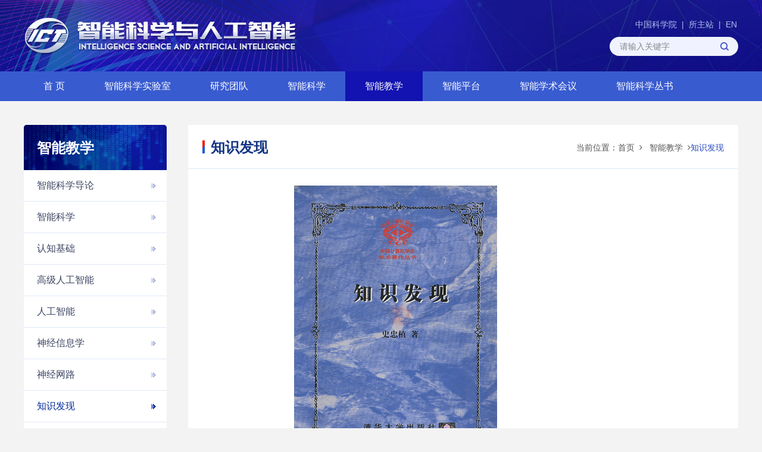

--- FILE ---
content_type: text/html
request_url: http://www.intsci.ac.cn/znjx/zsfx/
body_size: 10537
content:
<!DOCTYPE html>
<html lang="zh-CN">
<head>
	<meta charset="utf-8">
<meta http-equiv="X-UA-Compatible" content="IE=edge">
<meta name="viewport" content="width=device-width, initial-scale=1">
<meta name="apple-mobile-web-app-capable" content="yes">
<meta name="apple-mobile-web-app-status-bar-style" content="black">
<meta name="format-detection" content="telephone=no">
<meta name="keywords" content="中国科学院、计算所、智能科学、脑科学、认知科学、人工智能、神经信息学">
<meta name="description" content="智能科学是脑科学、认知科学、人工智能等的交叉学科，研究智能的理论和技术。智能科学不仅要进行智能的功能仿真，而且要研究智能的机理，探索智能的新理论、新方法、新技术。">
	<title>知识发现----智能科学与人工智能网站</title>
	<link rel="shortcut icon" href="http://www.intsci.ac.cn/images/ict.png" />
<link href="http://www.intsci.ac.cn/images/bootstrap.css" rel="stylesheet">
<link href="http://www.intsci.ac.cn/images/font-awesome.css" rel="stylesheet">
<link href="http://www.intsci.ac.cn/images/animations.css" rel="stylesheet">
<link href="http://www.intsci.ac.cn/images/publicstyle.css" rel="stylesheet" type="text/css" />
<link href="http://www.intsci.ac.cn/images/mobstyle.css" rel="stylesheet" type="text/css" />
<link href="http://www.intsci.ac.cn/images/webstyle.css" rel="stylesheet" type="text/css" />
<link href="http://www.intsci.ac.cn/images/responsive.css" rel="stylesheet" type="text/css" />
<!--[if lt IE 9]>
    <script type="text/javascript" src="http://www.intsci.ac.cn/images/html5shiv.min.js"></script>
    <script type="text/javascript" src="http://www.intsci.ac.cn/images/respond.min.js"></script>
<![endif]-->
<script type="text/javascript" src="http://www.intsci.ac.cn/images/jquery-1.12.4.min.js"></script>
<style>
    .TRS_UEDITOR FONT, .TRS_UEDITOR P, .TRS_UEDITOR DIV {font-family: Arial, \5FAE\8F6F\96C5\9ED1 !important;word-wrap:break-word;font-size: 16px !important;}
	.navbar.navbar-default {width: 100%;}
	.main-navigation .navbar-nav {width: 100%;}
	/* .main-navigation .navbar-nav > li {width: 14%;} */
	.main-navigation .navbar-nav > li {width: auto;}
    .navbar-default .navbar-nav > li > a {font-size: 16px;padding: 15px 0px;text-align: center;}
	/* .main-navigation .navbar-right > li:first-child {width: 10%;}
	.main-navigation .navbar-right > li:nth-last-child(1), .main-navigation .navbar-right > li:nth-last-child(2) {width: 17%;} */
	@media (min-width: 1350px) {
		.navbar-default .navbar-nav > li > a {
			padding-left: 40px;
			padding-right: 40px;
		}
	}
	@media (max-width: 1349px) and (min-width:1200px) {
		.navbar-default .navbar-nav > li > a {
			padding-left: 33px;
			padding-right: 33px;
		}
	}
	@media (max-width: 1199px) and (min-width:992px) {
		.navbar-default .navbar-nav > li > a {
			padding-left: 18px;
			padding-right: 18px;
		}
	}
	@media (max-width: 991px) and (min-width:768px) {
		.navbar-default .navbar-nav > li > a {
			padding-left: 11px;
			padding-right: 11px;
		}
	}
	@media (max-width: 991px) {
		.navbar-default .navbar-nav > li > a {font-size: 14px;font-weight: 500;}
	}
</style>
</head>
<body>
<div class="scrollToTop"><i class="fa fa-chevron-up"></i></div>
<!-- Bg Overlay -->
<div class="content-overlay"></div>

<!-- Sidenav -->
<header class="sidenav" id="sidenav"> 
  
  <!-- close -->
  <div class="sidenav__close">
    <button class="sidenav__close-button" id="sidenav__close-button" aria-label="close sidenav"> <i class="fa fa-close" aria-hidden="true"></i> </button>
  </div>
  
  <!-- Nav -->
  <nav class="sidenav__menu-container">
    <ul class="sidenav__menu" role="menubar">
      <!-- Categories -->
      <li><a href="/" class="sidenav__menu-link">首 页</a></li>
      
        <li><a href="//www.intsci.ac.cn/gywm/" class="sidenav__menu-link">智能科学实验室</a>
          <button class="sidenav__menu-toggle" aria-haspopup="true" aria-label="Open dropdown"><i class="fa fa-chevron-right" aria-hidden="true"></i></button>
          <ul class="sidenav__menu-dropdown">
            
          </ul>
        </li>
      
        <li><a href="//www.intsci.ac.cn/yjtd/" class="sidenav__menu-link">研究团队</a>
          <button class="sidenav__menu-toggle" aria-haspopup="true" aria-label="Open dropdown"><i class="fa fa-chevron-right" aria-hidden="true"></i></button>
          <ul class="sidenav__menu-dropdown">
            
              <li><a href="//www.intsci.ac.cn/yjtd/szz/" class="sidenav__menu-link">史忠植</a>
                <button class="sidenav__menu-toggle" aria-haspopup="true" aria-label="Open dropdown"><i class="fa fa-chevron-right" aria-hidden="true"></i></button>
                <ul class="sidenav__menu-dropdown">
                  
                    <li><a href="//www.intsci.ac.cn/yjtd/szz/jl/" class="sidenav__menu-link">简历</a></li>
                  
                    <li><a href="//www.intsci.ac.cn/yjtd/szz/kyxm/" class="sidenav__menu-link">科研项目</a></li>
                  
                    <li><a href="//www.intsci.ac.cn/yjtd/szz/kycg/" class="sidenav__menu-link">科研成果</a></li>
                  
                    <li><a href="//www.intsci.ac.cn/yjtd/szz/zz/" class="sidenav__menu-link">著作</a></li>
                  
                    <li><a href="//www.intsci.ac.cn/yjtd/szz/wz/" class="sidenav__menu-link">文章</a></li>
                  
                    <li><a href="//www.intsci.ac.cn/yjtd/szz/yjskc/" class="sidenav__menu-link">研究生课程</a></li>
                  
                    <li><a href="//www.intsci.ac.cn/yjtd/szz/rcpy/" class="sidenav__menu-link">人才培养</a></li>
                      
                </ul>
              </li>
            
              <li><a href="//www.intsci.ac.cn/yjtd/sc/" class="sidenav__menu-link">石川</a>
                <button class="sidenav__menu-toggle" aria-haspopup="true" aria-label="Open dropdown"><i class="fa fa-chevron-right" aria-hidden="true"></i></button>
                <ul class="sidenav__menu-dropdown">
                      
                </ul>
              </li>
            
              <li><a href="//www.intsci.ac.cn/yjtd/lp/" class="sidenav__menu-link">罗平</a>
                <button class="sidenav__menu-toggle" aria-haspopup="true" aria-label="Open dropdown"><i class="fa fa-chevron-right" aria-hidden="true"></i></button>
                <ul class="sidenav__menu-dropdown">
                  
                    <li><a href="//www.intsci.ac.cn/yjtd/lp/jllp/" class="sidenav__menu-link">简历</a></li>
                  
                    <li><a href="//www.intsci.ac.cn/yjtd/lp/kyxmlp/" class="sidenav__menu-link">科研项目</a></li>
                  
                    <li><a href="//www.intsci.ac.cn/yjtd/lp/kycglp/" class="sidenav__menu-link">科研成果</a></li>
                      
                </ul>
              </li>
            
              <li><a href="//www.intsci.ac.cn/yjtd/ax/" class="sidenav__menu-link">敖翔</a>
                <button class="sidenav__menu-toggle" aria-haspopup="true" aria-label="Open dropdown"><i class="fa fa-chevron-right" aria-hidden="true"></i></button>
                <ul class="sidenav__menu-dropdown">
                      
                </ul>
              </li>
            
          </ul>
        </li>
      
        <li><a href="//www.intsci.ac.cn/znkx/" class="sidenav__menu-link">智能科学</a>
          <button class="sidenav__menu-toggle" aria-haspopup="true" aria-label="Open dropdown"><i class="fa fa-chevron-right" aria-hidden="true"></i></button>
          <ul class="sidenav__menu-dropdown">
            
              <li><a href="//www.intsci.ac.cn/znkx/rgzn/" class="sidenav__menu-link">人工智能</a>
                <button class="sidenav__menu-toggle" aria-haspopup="true" aria-label="Open dropdown"><i class="fa fa-chevron-right" aria-hidden="true"></i></button>
                <ul class="sidenav__menu-dropdown">
                      
                </ul>
              </li>
            
              <li><a href="//www.intsci.ac.cn/znkx/nkx/" class="sidenav__menu-link">脑科学</a>
                <button class="sidenav__menu-toggle" aria-haspopup="true" aria-label="Open dropdown"><i class="fa fa-chevron-right" aria-hidden="true"></i></button>
                <ul class="sidenav__menu-dropdown">
                      
                </ul>
              </li>
            
              <li><a href="//www.intsci.ac.cn/znkx/rzkx/" class="sidenav__menu-link">认知科学</a>
                <button class="sidenav__menu-toggle" aria-haspopup="true" aria-label="Open dropdown"><i class="fa fa-chevron-right" aria-hidden="true"></i></button>
                <ul class="sidenav__menu-dropdown">
                      
                </ul>
              </li>
            
          </ul>
        </li>
      
        <li><a href="//www.intsci.ac.cn/znjx/" class="sidenav__menu-link">智能教学</a>
          <button class="sidenav__menu-toggle" aria-haspopup="true" aria-label="Open dropdown"><i class="fa fa-chevron-right" aria-hidden="true"></i></button>
          <ul class="sidenav__menu-dropdown">
            
              <li><a href="//www.intsci.ac.cn/znjx/znkxdl/" class="sidenav__menu-link">智能科学导论</a>
                <button class="sidenav__menu-toggle" aria-haspopup="true" aria-label="Open dropdown"><i class="fa fa-chevron-right" aria-hidden="true"></i></button>
                <ul class="sidenav__menu-dropdown">
                      
                </ul>
              </li>
            
              <li><a href="//www.intsci.ac.cn/znjx/znkx/" class="sidenav__menu-link">智能科学</a>
                <button class="sidenav__menu-toggle" aria-haspopup="true" aria-label="Open dropdown"><i class="fa fa-chevron-right" aria-hidden="true"></i></button>
                <ul class="sidenav__menu-dropdown">
                      
                </ul>
              </li>
            
              <li><a href="//www.intsci.ac.cn/znjx/rzjc/" class="sidenav__menu-link">认知基础</a>
                <button class="sidenav__menu-toggle" aria-haspopup="true" aria-label="Open dropdown"><i class="fa fa-chevron-right" aria-hidden="true"></i></button>
                <ul class="sidenav__menu-dropdown">
                      
                </ul>
              </li>
            
              <li><a href="//www.intsci.ac.cn/znjx/gjrgzn/" class="sidenav__menu-link">高级人工智能</a>
                <button class="sidenav__menu-toggle" aria-haspopup="true" aria-label="Open dropdown"><i class="fa fa-chevron-right" aria-hidden="true"></i></button>
                <ul class="sidenav__menu-dropdown">
                      
                </ul>
              </li>
            
              <li><a href="//www.intsci.ac.cn/znjx/rgzn/" class="sidenav__menu-link">人工智能</a>
                <button class="sidenav__menu-toggle" aria-haspopup="true" aria-label="Open dropdown"><i class="fa fa-chevron-right" aria-hidden="true"></i></button>
                <ul class="sidenav__menu-dropdown">
                      
                </ul>
              </li>
            
              <li><a href="//www.intsci.ac.cn/znjx/sjxxx/" class="sidenav__menu-link">神经信息学</a>
                <button class="sidenav__menu-toggle" aria-haspopup="true" aria-label="Open dropdown"><i class="fa fa-chevron-right" aria-hidden="true"></i></button>
                <ul class="sidenav__menu-dropdown">
                      
                </ul>
              </li>
            
              <li><a href="//www.intsci.ac.cn/znjx/sjwl/" class="sidenav__menu-link">神经网路</a>
                <button class="sidenav__menu-toggle" aria-haspopup="true" aria-label="Open dropdown"><i class="fa fa-chevron-right" aria-hidden="true"></i></button>
                <ul class="sidenav__menu-dropdown">
                      
                </ul>
              </li>
            
              <li><a href="//www.intsci.ac.cn/znjx/zsfx/" class="sidenav__menu-link">知识发现</a>
                <button class="sidenav__menu-toggle" aria-haspopup="true" aria-label="Open dropdown"><i class="fa fa-chevron-right" aria-hidden="true"></i></button>
                <ul class="sidenav__menu-dropdown">
                      
                </ul>
              </li>
            
              <li><a href="//www.intsci.ac.cn/znjx/gjjsjwl/" class="sidenav__menu-link">高级计算机网络</a>
                <button class="sidenav__menu-toggle" aria-haspopup="true" aria-label="Open dropdown"><i class="fa fa-chevron-right" aria-hidden="true"></i></button>
                <ul class="sidenav__menu-dropdown">
                      
                </ul>
              </li>
            
              <li><a href="//www.intsci.ac.cn/znjx/sjwj/" class="sidenav__menu-link">数据挖掘</a>
                <button class="sidenav__menu-toggle" aria-haspopup="true" aria-label="Open dropdown"><i class="fa fa-chevron-right" aria-hidden="true"></i></button>
                <ul class="sidenav__menu-dropdown">
                      
                </ul>
              </li>
            
              <li><a href="//www.intsci.ac.cn/znjx/rgznkj/" class="sidenav__menu-link">人工智能课件</a>
                <button class="sidenav__menu-toggle" aria-haspopup="true" aria-label="Open dropdown"><i class="fa fa-chevron-right" aria-hidden="true"></i></button>
                <ul class="sidenav__menu-dropdown">
                      
                </ul>
              </li>
            
          </ul>
        </li>
      
        <li><a href="//www.intsci.ac.cn/znpt/" class="sidenav__menu-link">智能平台</a>
          <button class="sidenav__menu-toggle" aria-haspopup="true" aria-label="Open dropdown"><i class="fa fa-chevron-right" aria-hidden="true"></i></button>
          <ul class="sidenav__menu-dropdown">
            
              <li><a href="//www.intsci.ac.cn/znpt/AGrIP/" class="sidenav__menu-link">主体网格智能平台AGrIP</a>
                <button class="sidenav__menu-toggle" aria-haspopup="true" aria-label="Open dropdown"><i class="fa fa-chevron-right" aria-hidden="true"></i></button>
                <ul class="sidenav__menu-dropdown">
                      
                </ul>
              </li>
            
              <li><a href="//www.intsci.ac.cn/znpt/KMSphere/" class="sidenav__menu-link">主体知识管理KMSphere</a>
                <button class="sidenav__menu-toggle" aria-haspopup="true" aria-label="Open dropdown"><i class="fa fa-chevron-right" aria-hidden="true"></i></button>
                <ul class="sidenav__menu-dropdown">
                      
                </ul>
              </li>
            
              <li><a href="//www.intsci.ac.cn/znpt/MAGE/" class="sidenav__menu-link">多主体环境MAGE</a>
                <button class="sidenav__menu-toggle" aria-haspopup="true" aria-label="Open dropdown"><i class="fa fa-chevron-right" aria-hidden="true"></i></button>
                <ul class="sidenav__menu-dropdown">
                  
                    <li><a href="//www.intsci.ac.cn/znpt/MAGE/ztgs/" class="sidenav__menu-link">智能主体概述</a></li>
                  
                    <li><a href="//www.intsci.ac.cn/znpt/MAGE/zytz/" class="sidenav__menu-link">主要特征</a></li>
                  
                    <li><a href="//www.intsci.ac.cn/znpt/MAGE/kfsl/" class="sidenav__menu-link">系统开发实例</a></li>
                  
                    <li><a href="//www.intsci.ac.cn/znpt/MAGE/VAStudio/" class="sidenav__menu-link">VAStudio</a></li>
                      
                </ul>
              </li>
            
              <li><a href="//www.intsci.ac.cn/znpt/OKPS/" class="sidenav__menu-link">专家系统工具OKPS</a>
                <button class="sidenav__menu-toggle" aria-haspopup="true" aria-label="Open dropdown"><i class="fa fa-chevron-right" aria-hidden="true"></i></button>
                <ul class="sidenav__menu-dropdown">
                      
                </ul>
              </li>
            
              <li><a href="//www.intsci.ac.cn/znpt/MIRES/" class="sidenav__menu-link">多媒体信息检索MIRES</a>
                <button class="sidenav__menu-toggle" aria-haspopup="true" aria-label="Open dropdown"><i class="fa fa-chevron-right" aria-hidden="true"></i></button>
                <ul class="sidenav__menu-dropdown">
                  
                    <li><a href="//www.intsci.ac.cn/znpt/MIRES/txjs/" class="sidenav__menu-link">基于内容的图像检索</a></li>
                  
                    <li><a href="//www.intsci.ac.cn/znpt/MIRES/zytd/" class="sidenav__menu-link">主要特征</a></li>
                  
                    <li><a href="//www.intsci.ac.cn/znpt/MIRES/cgsl/" class="sidenav__menu-link">成功实例</a></li>
                      
                </ul>
              </li>
            
              <li><a href="//www.intsci.ac.cn/znpt/SWSBroker/" class="sidenav__menu-link">语义Web服务SWSBroker</a>
                <button class="sidenav__menu-toggle" aria-haspopup="true" aria-label="Open dropdown"><i class="fa fa-chevron-right" aria-hidden="true"></i></button>
                <ul class="sidenav__menu-dropdown">
                      
                </ul>
              </li>
            
              <li><a href="//www.intsci.ac.cn/znpt/GEIS/" class="sidenav__menu-link">应急联动GEIS</a>
                <button class="sidenav__menu-toggle" aria-haspopup="true" aria-label="Open dropdown"><i class="fa fa-chevron-right" aria-hidden="true"></i></button>
                <ul class="sidenav__menu-dropdown">
                      
                </ul>
              </li>
            
              <li><a href="//www.intsci.ac.cn/znpt/sjwjgj/" class="sidenav__menu-link">数据挖掘工具MSMiner</a>
                <button class="sidenav__menu-toggle" aria-haspopup="true" aria-label="Open dropdown"><i class="fa fa-chevron-right" aria-hidden="true"></i></button>
                <ul class="sidenav__menu-dropdown">
                  
                    <li><a href="//www.intsci.ac.cn/znpt/sjwjgj/sjwj/" class="sidenav__menu-link">数据挖掘</a></li>
                  
                    <li><a href="//www.intsci.ac.cn/znpt/sjwjgj/zytz/" class="sidenav__menu-link">主要特征</a></li>
                  
                    <li><a href="//www.intsci.ac.cn/znpt/sjwjgj/cgsl/" class="sidenav__menu-link">成功实例</a></li>
                  
                    <li><a href="//www.intsci.ac.cn/znpt/sjwjgj/xtys/" class="sidenav__menu-link">系统演示</a></li>
                      
                </ul>
              </li>
            
              <li><a href="//www.intsci.ac.cn/znpt/znssyq/" class="sidenav__menu-link">智能搜索引擎GHunt</a>
                <button class="sidenav__menu-toggle" aria-haspopup="true" aria-label="Open dropdown"><i class="fa fa-chevron-right" aria-hidden="true"></i></button>
                <ul class="sidenav__menu-dropdown">
                      
                </ul>
              </li>
            
              <li><a href="//www.intsci.ac.cn/znpt/znjczcxt/" class="sidenav__menu-link">智能决策支持系统IDSS</a>
                <button class="sidenav__menu-toggle" aria-haspopup="true" aria-label="Open dropdown"><i class="fa fa-chevron-right" aria-hidden="true"></i></button>
                <ul class="sidenav__menu-dropdown">
                  
                    <li><a href="//www.intsci.ac.cn/znpt/znjczcxt/znjczcxt/" class="sidenav__menu-link">智能决策支持系统</a></li>
                  
                    <li><a href="//www.intsci.ac.cn/znpt/znjczcxt/zytz/" class="sidenav__menu-link">主要特征</a></li>
                  
                    <li><a href="//www.intsci.ac.cn/znpt/znjczcxt/cgsl/" class="sidenav__menu-link">成功实例</a></li>
                      
                </ul>
              </li>
            
              <li><a href="//www.intsci.ac.cn/znpt/hyyyzyybxt/" class="sidenav__menu-link">海洋渔业资源预报系统Fisher</a>
                <button class="sidenav__menu-toggle" aria-haspopup="true" aria-label="Open dropdown"><i class="fa fa-chevron-right" aria-hidden="true"></i></button>
                <ul class="sidenav__menu-dropdown">
                      
                </ul>
              </li>
            
              <li><a href="//www.intsci.ac.cn/znpt/jyztddzswxt/" class="sidenav__menu-link">基于主体的电子商务系统 e-Business</a>
                <button class="sidenav__menu-toggle" aria-haspopup="true" aria-label="Open dropdown"><i class="fa fa-chevron-right" aria-hidden="true"></i></button>
                <ul class="sidenav__menu-dropdown">
                      
                </ul>
              </li>
            
              <li><a href="//www.intsci.ac.cn/znpt/znjcxtkfpt/" class="sidenav__menu-link">智能决策系统开发平台IDSDP</a>
                <button class="sidenav__menu-toggle" aria-haspopup="true" aria-label="Open dropdown"><i class="fa fa-chevron-right" aria-hidden="true"></i></button>
                <ul class="sidenav__menu-dropdown">
                      
                </ul>
              </li>
            
              <li><a href="//www.intsci.ac.cn/znpt/mxkglxt/" class="sidenav__menu-link">模型库管理系统MBMS</a>
                <button class="sidenav__menu-toggle" aria-haspopup="true" aria-label="Open dropdown"><i class="fa fa-chevron-right" aria-hidden="true"></i></button>
                <ul class="sidenav__menu-dropdown">
                      
                </ul>
              </li>
            
              <li><a href="//www.intsci.ac.cn/znpt/sjzjxtgj/" class="sidenav__menu-link">神经专家系统工具ONESS</a>
                <button class="sidenav__menu-toggle" aria-haspopup="true" aria-label="Open dropdown"><i class="fa fa-chevron-right" aria-hidden="true"></i></button>
                <ul class="sidenav__menu-dropdown">
                      
                </ul>
              </li>
            
              <li><a href="//www.intsci.ac.cn/znpt/ystlgj/" class="sidenav__menu-link">约束推理工具COPS</a>
                <button class="sidenav__menu-toggle" aria-haspopup="true" aria-label="Open dropdown"><i class="fa fa-chevron-right" aria-hidden="true"></i></button>
                <ul class="sidenav__menu-dropdown">
                      
                </ul>
              </li>
            
              <li><a href="//www.intsci.ac.cn/znpt/fltlgj/" class="sidenav__menu-link">范例推理工具CBRS</a>
                <button class="sidenav__menu-toggle" aria-haspopup="true" aria-label="Open dropdown"><i class="fa fa-chevron-right" aria-hidden="true"></i></button>
                <ul class="sidenav__menu-dropdown">
                      
                </ul>
              </li>
            
          </ul>
        </li>
      
        <li><a href="//www.intsci.ac.cn/znxshy/" class="sidenav__menu-link">智能学术会议</a>
          <button class="sidenav__menu-toggle" aria-haspopup="true" aria-label="Open dropdown"><i class="fa fa-chevron-right" aria-hidden="true"></i></button>
          <ul class="sidenav__menu-dropdown">
            
              <li><a href="//www.intsci.ac.cn/znxshy/IIP/" class="sidenav__menu-link">智能信息处理国际会议IIP</a>
                <button class="sidenav__menu-toggle" aria-haspopup="true" aria-label="Open dropdown"><i class="fa fa-chevron-right" aria-hidden="true"></i></button>
                <ul class="sidenav__menu-dropdown">
                      
                </ul>
              </li>
            
              <li><a href="//www.intsci.ac.cn/znxshy/ICIS/" class="sidenav__menu-link">智能科学国际会议ICIS</a>
                <button class="sidenav__menu-toggle" aria-haspopup="true" aria-label="Open dropdown"><i class="fa fa-chevron-right" aria-hidden="true"></i></button>
                <ul class="sidenav__menu-dropdown">
                      
                </ul>
              </li>
            
              <li><a href="//www.intsci.ac.cn/znxshy/IS4SI/" class="sidenav__menu-link">国际信息研究学会（IS4SI）</a>
                <button class="sidenav__menu-toggle" aria-haspopup="true" aria-label="Open dropdown"><i class="fa fa-chevron-right" aria-hidden="true"></i></button>
                <ul class="sidenav__menu-dropdown">
                      
                </ul>
              </li>
            
              <li><a href="//www.intsci.ac.cn/znxshy/IFIP/" class="sidenav__menu-link">IFIP人工智能学会（IFIP TC12）</a>
                <button class="sidenav__menu-toggle" aria-haspopup="true" aria-label="Open dropdown"><i class="fa fa-chevron-right" aria-hidden="true"></i></button>
                <ul class="sidenav__menu-dropdown">
                      
                </ul>
              </li>
            
              <li><a href="//www.intsci.ac.cn/znxshy/CAAI/" class="sidenav__menu-link">CAAI智能科学与心智计算专委会（筹）</a>
                <button class="sidenav__menu-toggle" aria-haspopup="true" aria-label="Open dropdown"><i class="fa fa-chevron-right" aria-hidden="true"></i></button>
                <ul class="sidenav__menu-dropdown">
                      
                </ul>
              </li>
            
          </ul>
        </li>
      
        <li><a href="//www.intsci.ac.cn/znkxcs/" class="sidenav__menu-link">智能科学丛书</a>
          <button class="sidenav__menu-toggle" aria-haspopup="true" aria-label="Open dropdown"><i class="fa fa-chevron-right" aria-hidden="true"></i></button>
          <ul class="sidenav__menu-dropdown">
            
          </ul>
        </li>
      
        <li><a href="//www.intsci.ac.cn/yqlj/" class="sidenav__menu-link">友情链接</a>
          <button class="sidenav__menu-toggle" aria-haspopup="true" aria-label="Open dropdown"><i class="fa fa-chevron-right" aria-hidden="true"></i></button>
          <ul class="sidenav__menu-dropdown">
            
          </ul>
        </li>
      
        <li><a href="//www.intsci.ac.cn/wzjj/" class="sidenav__menu-link">网站简介</a>
          <button class="sidenav__menu-toggle" aria-haspopup="true" aria-label="Open dropdown"><i class="fa fa-chevron-right" aria-hidden="true"></i></button>
          <ul class="sidenav__menu-dropdown">
            
          </ul>
        </li>
      
        <li><a href="//www.intsci.ac.cn/gzrd/" class="sidenav__menu-link">关注热点</a>
          <button class="sidenav__menu-toggle" aria-haspopup="true" aria-label="Open dropdown"><i class="fa fa-chevron-right" aria-hidden="true"></i></button>
          <ul class="sidenav__menu-dropdown">
            
          </ul>
        </li>
      
        <li><a href="//www.intsci.ac.cn/xshd/" class="sidenav__menu-link">学术动态</a>
          <button class="sidenav__menu-toggle" aria-haspopup="true" aria-label="Open dropdown"><i class="fa fa-chevron-right" aria-hidden="true"></i></button>
          <ul class="sidenav__menu-dropdown">
            
          </ul>
        </li>
      
    </ul>
  </nav>
</header>
<!-- end sidenav -->
<!-- header-top start -->
<div class="webheader">
  <div class="container">
     <div class="header-left left">
          <div class="logo">
            <a href="/">
              <img class="hidden-pc" src="//www.intsci.ac.cn/images/logo.png" alt="" />
              <img class="hidden-note" src="//www.intsci.ac.cn/images/logo-md.png" alt="" />
              <img class="hidden-ipad" src="//www.intsci.ac.cn/images/logo-sm.png" alt="" />
              <img class="hidden-lg hidden-md hidden-sm" src="//www.intsci.ac.cn/images/logo-xs.png" alt="" />
            </a>
          </div>
      </div>
      <div class="header-right right">
        <div class="relatedlink bai14"><a href="//www.cas.cn/" class="bai14" target="_blank">中国科学院</a>&nbsp;&nbsp;|&nbsp;&nbsp;<a href="//www.ict.cas.cn/" target="_blank" class="bai14">所主站</a>&nbsp;&nbsp;|&nbsp;&nbsp;<a href="http://www.intsci.ac.cn/en/index.html" target="_blank" class="bai14">EN</a></div>
        <div class="searchbox right">
          <form name="searchforms" id="searchforms" action="" method="get" target="_top">
            <input type="hidden" name="keyword" id="keywords" value="" />
            <input type="text" name="searchword" id="searchword" value="" placeholder="请输入关键字" />
            <input type="submit" value="" id="sub-pc" />
          </form>
        </div>
      </div>
  </div>
</div>
<!-- header-top end -->
<!-----------------------导航菜单Start---------------------------->
<div class="container-fluid" style=" background: #395bd0;">
  <div class="container">
    <div class="h_menu">
      <div class="main-navigation animated">
        <nav class="navbar navbar-default navbar-left" role="navigation">
          <div class="container-fluid"> 
            
            <!-- Toggle get grouped for better mobile display -->
            <div class="navbar-header">
              <!--<div class="navbar-menu">MENU</div>-->
              <button class="navbar-toggle nav-icon-toggle" id="nav-icon-toggle" aria-label="Open side menu"> <span class="sr-only">Toggle navigation</span> <span class="icon-bar"></span> <span class="icon-bar"></span> <span class="icon-bar"></span> </button>
            </div>
            
            <!-- Collect the nav links, forms, and other content for toggling -->
            <div class="collapse navbar-collapse">
              <ul class="nav navbar-nav navbar-right">
                <li class="dropdown"><a href="/">首 页</a> </li>
                <!-- mega-menu start -->
                
                  <li class="dropdown">
                    <a href="//www.intsci.ac.cn/gywm/" class="dropdown-toggle" data-toggle="dropdown">智能科学实验室</a>
                    <ul class="dropdown-menu">
                      
                    </ul>
                  </li>
                
                  <li class="dropdown">
                    <a href="//www.intsci.ac.cn/yjtd/" class="dropdown-toggle" data-toggle="dropdown">研究团队</a>
                    <ul class="dropdown-menu">
                      
                        <li class="dropdowns">
                          <a href="//www.intsci.ac.cn/yjtd/szz/" class="dropdown-toggle" data-toggle="dropdown">史忠植</a>
                        </li>
                      
                        <li class="dropdowns">
                          <a href="//www.intsci.ac.cn/yjtd/sc/" class="dropdown-toggle" data-toggle="dropdown">石川</a>
                        </li>
                      
                        <li class="dropdowns">
                          <a href="//www.intsci.ac.cn/yjtd/lp/" class="dropdown-toggle" data-toggle="dropdown">罗平</a>
                        </li>
                      
                        <li class="dropdowns">
                          <a href="//www.intsci.ac.cn/yjtd/ax/" class="dropdown-toggle" data-toggle="dropdown">敖翔</a>
                        </li>
                      
                    </ul>
                  </li>
                
                  <li class="dropdown">
                    <a href="//www.intsci.ac.cn/znkx/" class="dropdown-toggle" data-toggle="dropdown">智能科学</a>
                    <ul class="dropdown-menu">
                      
                        <li class="dropdowns">
                          <a href="//www.intsci.ac.cn/znkx/rgzn/" class="dropdown-toggle" data-toggle="dropdown">人工智能</a>
                        </li>
                      
                        <li class="dropdowns">
                          <a href="//www.intsci.ac.cn/znkx/nkx/" class="dropdown-toggle" data-toggle="dropdown">脑科学</a>
                        </li>
                      
                        <li class="dropdowns">
                          <a href="//www.intsci.ac.cn/znkx/rzkx/" class="dropdown-toggle" data-toggle="dropdown">认知科学</a>
                        </li>
                      
                    </ul>
                  </li>
                
                  <li class="dropdown">
                    <a href="//www.intsci.ac.cn/znjx/" class="dropdown-toggle" data-toggle="dropdown">智能教学</a>
                    <ul class="dropdown-menu">
                      
                        <li class="dropdowns">
                          <a href="//www.intsci.ac.cn/znjx/znkxdl/" class="dropdown-toggle" data-toggle="dropdown">智能科学导论</a>
                        </li>
                      
                        <li class="dropdowns">
                          <a href="//www.intsci.ac.cn/znjx/znkx/" class="dropdown-toggle" data-toggle="dropdown">智能科学</a>
                        </li>
                      
                        <li class="dropdowns">
                          <a href="//www.intsci.ac.cn/znjx/rzjc/" class="dropdown-toggle" data-toggle="dropdown">认知基础</a>
                        </li>
                      
                        <li class="dropdowns">
                          <a href="//www.intsci.ac.cn/znjx/gjrgzn/" class="dropdown-toggle" data-toggle="dropdown">高级人工智能</a>
                        </li>
                      
                        <li class="dropdowns">
                          <a href="//www.intsci.ac.cn/znjx/rgzn/" class="dropdown-toggle" data-toggle="dropdown">人工智能</a>
                        </li>
                      
                        <li class="dropdowns">
                          <a href="//www.intsci.ac.cn/znjx/sjxxx/" class="dropdown-toggle" data-toggle="dropdown">神经信息学</a>
                        </li>
                      
                        <li class="dropdowns">
                          <a href="//www.intsci.ac.cn/znjx/sjwl/" class="dropdown-toggle" data-toggle="dropdown">神经网路</a>
                        </li>
                      
                        <li class="dropdowns">
                          <a href="//www.intsci.ac.cn/znjx/zsfx/" class="dropdown-toggle" data-toggle="dropdown">知识发现</a>
                        </li>
                      
                        <li class="dropdowns">
                          <a href="//www.intsci.ac.cn/znjx/gjjsjwl/" class="dropdown-toggle" data-toggle="dropdown">高级计算机网络</a>
                        </li>
                      
                        <li class="dropdowns">
                          <a href="//www.intsci.ac.cn/znjx/sjwj/" class="dropdown-toggle" data-toggle="dropdown">数据挖掘</a>
                        </li>
                      
                        <li class="dropdowns">
                          <a href="//www.intsci.ac.cn/znjx/rgznkj/" class="dropdown-toggle" data-toggle="dropdown">人工智能课件</a>
                        </li>
                      
                    </ul>
                  </li>
                
                  <li class="dropdown">
                    <a href="//www.intsci.ac.cn/znpt/" class="dropdown-toggle" data-toggle="dropdown">智能平台</a>
                    <ul class="dropdown-menu">
                      
                        <li class="dropdowns">
                          <a href="//www.intsci.ac.cn/znpt/AGrIP/" class="dropdown-toggle" data-toggle="dropdown">主体网格智能平台AGrIP</a>
                        </li>
                      
                        <li class="dropdowns">
                          <a href="//www.intsci.ac.cn/znpt/KMSphere/" class="dropdown-toggle" data-toggle="dropdown">主体知识管理KMSphere</a>
                        </li>
                      
                        <li class="dropdowns">
                          <a href="//www.intsci.ac.cn/znpt/MAGE/" class="dropdown-toggle" data-toggle="dropdown">多主体环境MAGE</a>
                        </li>
                      
                        <li class="dropdowns">
                          <a href="//www.intsci.ac.cn/znpt/OKPS/" class="dropdown-toggle" data-toggle="dropdown">专家系统工具OKPS</a>
                        </li>
                      
                        <li class="dropdowns">
                          <a href="//www.intsci.ac.cn/znpt/MIRES/" class="dropdown-toggle" data-toggle="dropdown">多媒体信息检索MIRES</a>
                        </li>
                      
                        <li class="dropdowns">
                          <a href="//www.intsci.ac.cn/znpt/SWSBroker/" class="dropdown-toggle" data-toggle="dropdown">语义Web服务SWSBroker</a>
                        </li>
                      
                        <li class="dropdowns">
                          <a href="//www.intsci.ac.cn/znpt/GEIS/" class="dropdown-toggle" data-toggle="dropdown">应急联动GEIS</a>
                        </li>
                      
                        <li class="dropdowns">
                          <a href="//www.intsci.ac.cn/znpt/sjwjgj/" class="dropdown-toggle" data-toggle="dropdown">数据挖掘工具MSMiner</a>
                        </li>
                      
                        <li class="dropdowns">
                          <a href="//www.intsci.ac.cn/znpt/znssyq/" class="dropdown-toggle" data-toggle="dropdown">智能搜索引擎GHunt</a>
                        </li>
                      
                        <li class="dropdowns">
                          <a href="//www.intsci.ac.cn/znpt/znjczcxt/" class="dropdown-toggle" data-toggle="dropdown">智能决策支持系统IDSS</a>
                        </li>
                      
                        <li class="dropdowns">
                          <a href="//www.intsci.ac.cn/znpt/hyyyzyybxt/" class="dropdown-toggle" data-toggle="dropdown">海洋渔业资源预报系统Fisher</a>
                        </li>
                      
                        <li class="dropdowns">
                          <a href="//www.intsci.ac.cn/znpt/jyztddzswxt/" class="dropdown-toggle" data-toggle="dropdown">基于主体的电子商务系统 e-Business</a>
                        </li>
                      
                        <li class="dropdowns">
                          <a href="//www.intsci.ac.cn/znpt/znjcxtkfpt/" class="dropdown-toggle" data-toggle="dropdown">智能决策系统开发平台IDSDP</a>
                        </li>
                      
                        <li class="dropdowns">
                          <a href="//www.intsci.ac.cn/znpt/mxkglxt/" class="dropdown-toggle" data-toggle="dropdown">模型库管理系统MBMS</a>
                        </li>
                      
                        <li class="dropdowns">
                          <a href="//www.intsci.ac.cn/znpt/sjzjxtgj/" class="dropdown-toggle" data-toggle="dropdown">神经专家系统工具ONESS</a>
                        </li>
                      
                        <li class="dropdowns">
                          <a href="//www.intsci.ac.cn/znpt/ystlgj/" class="dropdown-toggle" data-toggle="dropdown">约束推理工具COPS</a>
                        </li>
                      
                        <li class="dropdowns">
                          <a href="//www.intsci.ac.cn/znpt/fltlgj/" class="dropdown-toggle" data-toggle="dropdown">范例推理工具CBRS</a>
                        </li>
                      
                    </ul>
                  </li>
                
                  <li class="dropdown">
                    <a href="//www.intsci.ac.cn/znxshy/" class="dropdown-toggle" data-toggle="dropdown">智能学术会议</a>
                    <ul class="dropdown-menu">
                      
                        <li class="dropdowns">
                          <a href="//www.intsci.ac.cn/znxshy/IIP/" class="dropdown-toggle" data-toggle="dropdown">智能信息处理国际会议IIP</a>
                        </li>
                      
                        <li class="dropdowns">
                          <a href="//www.intsci.ac.cn/znxshy/ICIS/" class="dropdown-toggle" data-toggle="dropdown">智能科学国际会议ICIS</a>
                        </li>
                      
                        <li class="dropdowns">
                          <a href="//www.intsci.ac.cn/znxshy/IS4SI/" class="dropdown-toggle" data-toggle="dropdown">国际信息研究学会（IS4SI）</a>
                        </li>
                      
                        <li class="dropdowns">
                          <a href="//www.intsci.ac.cn/znxshy/IFIP/" class="dropdown-toggle" data-toggle="dropdown">IFIP人工智能学会（IFIP TC12）</a>
                        </li>
                      
                        <li class="dropdowns">
                          <a href="//www.intsci.ac.cn/znxshy/CAAI/" class="dropdown-toggle" data-toggle="dropdown">CAAI智能科学与心智计算专委会（筹）</a>
                        </li>
                      
                    </ul>
                  </li>
                
                  <li class="dropdown">
                    <a href="//www.intsci.ac.cn/znkxcs/" class="dropdown-toggle" data-toggle="dropdown">智能科学丛书</a>
                    <ul class="dropdown-menu">
                      
                    </ul>
                  </li>
                
                <!-- 
                  <li class="dropdown">
                    <a href="//www.intsci.ac.cn/gywm/" class="dropdown-toggle" data-toggle="dropdown">智能科学实验室</a>
                    <ul class="dropdown-menu">
                      
                    </ul>
                  </li>
                
                  <li class="dropdown">
                    <a href="//www.intsci.ac.cn/yjtd/" class="dropdown-toggle" data-toggle="dropdown">研究团队</a>
                    <ul class="dropdown-menu">
                      
                        <li class="dropdowns">
                          <a href="//www.intsci.ac.cn/yjtd/szz/" class="dropdown-toggle" data-toggle="dropdown">史忠植</a>
                          <ul class="dropdown-menu">
                            
                              <li><a href="//www.intsci.ac.cn/yjtd/szz/jl/">简历</a></li>
                            
                              <li><a href="//www.intsci.ac.cn/yjtd/szz/kyxm/">科研项目</a></li>
                            
                              <li><a href="//www.intsci.ac.cn/yjtd/szz/kycg/">科研成果</a></li>
                            
                              <li><a href="//www.intsci.ac.cn/yjtd/szz/zz/">著作</a></li>
                            
                              <li><a href="//www.intsci.ac.cn/yjtd/szz/wz/">文章</a></li>
                            
                              <li><a href="//www.intsci.ac.cn/yjtd/szz/yjskc/">研究生课程</a></li>
                            
                              <li><a href="//www.intsci.ac.cn/yjtd/szz/rcpy/">人才培养</a></li>
                            
                          </ul>
                        </li>
                      
                        <li class="dropdowns">
                          <a href="//www.intsci.ac.cn/yjtd/sc/" class="dropdown-toggle" data-toggle="dropdown">石川</a>
                          <ul class="dropdown-menu">
                            
                          </ul>
                        </li>
                      
                        <li class="dropdowns">
                          <a href="//www.intsci.ac.cn/yjtd/lp/" class="dropdown-toggle" data-toggle="dropdown">罗平</a>
                          <ul class="dropdown-menu">
                            
                              <li><a href="//www.intsci.ac.cn/yjtd/lp/jllp/">简历</a></li>
                            
                              <li><a href="//www.intsci.ac.cn/yjtd/lp/kyxmlp/">科研项目</a></li>
                            
                              <li><a href="//www.intsci.ac.cn/yjtd/lp/kycglp/">科研成果</a></li>
                            
                          </ul>
                        </li>
                      
                        <li class="dropdowns">
                          <a href="//www.intsci.ac.cn/yjtd/ax/" class="dropdown-toggle" data-toggle="dropdown">敖翔</a>
                          <ul class="dropdown-menu">
                            
                          </ul>
                        </li>
                      
                    </ul>
                  </li>
                
                  <li class="dropdown">
                    <a href="//www.intsci.ac.cn/znkx/" class="dropdown-toggle" data-toggle="dropdown">智能科学</a>
                    <ul class="dropdown-menu">
                      
                        <li class="dropdowns">
                          <a href="//www.intsci.ac.cn/znkx/rgzn/" class="dropdown-toggle" data-toggle="dropdown">人工智能</a>
                          <ul class="dropdown-menu">
                            
                          </ul>
                        </li>
                      
                        <li class="dropdowns">
                          <a href="//www.intsci.ac.cn/znkx/nkx/" class="dropdown-toggle" data-toggle="dropdown">脑科学</a>
                          <ul class="dropdown-menu">
                            
                          </ul>
                        </li>
                      
                        <li class="dropdowns">
                          <a href="//www.intsci.ac.cn/znkx/rzkx/" class="dropdown-toggle" data-toggle="dropdown">认知科学</a>
                          <ul class="dropdown-menu">
                            
                          </ul>
                        </li>
                      
                    </ul>
                  </li>
                
                  <li class="dropdown">
                    <a href="//www.intsci.ac.cn/znjx/" class="dropdown-toggle" data-toggle="dropdown">智能教学</a>
                    <ul class="dropdown-menu">
                      
                        <li class="dropdowns">
                          <a href="//www.intsci.ac.cn/znjx/znkxdl/" class="dropdown-toggle" data-toggle="dropdown">智能科学导论</a>
                          <ul class="dropdown-menu">
                            
                          </ul>
                        </li>
                      
                        <li class="dropdowns">
                          <a href="//www.intsci.ac.cn/znjx/znkx/" class="dropdown-toggle" data-toggle="dropdown">智能科学</a>
                          <ul class="dropdown-menu">
                            
                          </ul>
                        </li>
                      
                        <li class="dropdowns">
                          <a href="//www.intsci.ac.cn/znjx/rzjc/" class="dropdown-toggle" data-toggle="dropdown">认知基础</a>
                          <ul class="dropdown-menu">
                            
                          </ul>
                        </li>
                      
                        <li class="dropdowns">
                          <a href="//www.intsci.ac.cn/znjx/gjrgzn/" class="dropdown-toggle" data-toggle="dropdown">高级人工智能</a>
                          <ul class="dropdown-menu">
                            
                          </ul>
                        </li>
                      
                        <li class="dropdowns">
                          <a href="//www.intsci.ac.cn/znjx/rgzn/" class="dropdown-toggle" data-toggle="dropdown">人工智能</a>
                          <ul class="dropdown-menu">
                            
                          </ul>
                        </li>
                      
                        <li class="dropdowns">
                          <a href="//www.intsci.ac.cn/znjx/sjxxx/" class="dropdown-toggle" data-toggle="dropdown">神经信息学</a>
                          <ul class="dropdown-menu">
                            
                          </ul>
                        </li>
                      
                        <li class="dropdowns">
                          <a href="//www.intsci.ac.cn/znjx/sjwl/" class="dropdown-toggle" data-toggle="dropdown">神经网路</a>
                          <ul class="dropdown-menu">
                            
                          </ul>
                        </li>
                      
                        <li class="dropdowns">
                          <a href="//www.intsci.ac.cn/znjx/zsfx/" class="dropdown-toggle" data-toggle="dropdown">知识发现</a>
                          <ul class="dropdown-menu">
                            
                          </ul>
                        </li>
                      
                        <li class="dropdowns">
                          <a href="//www.intsci.ac.cn/znjx/gjjsjwl/" class="dropdown-toggle" data-toggle="dropdown">高级计算机网络</a>
                          <ul class="dropdown-menu">
                            
                          </ul>
                        </li>
                      
                        <li class="dropdowns">
                          <a href="//www.intsci.ac.cn/znjx/sjwj/" class="dropdown-toggle" data-toggle="dropdown">数据挖掘</a>
                          <ul class="dropdown-menu">
                            
                          </ul>
                        </li>
                      
                        <li class="dropdowns">
                          <a href="//www.intsci.ac.cn/znjx/rgznkj/" class="dropdown-toggle" data-toggle="dropdown">人工智能课件</a>
                          <ul class="dropdown-menu">
                            
                          </ul>
                        </li>
                      
                    </ul>
                  </li>
                
                  <li class="dropdown">
                    <a href="//www.intsci.ac.cn/znpt/" class="dropdown-toggle" data-toggle="dropdown">智能平台</a>
                    <ul class="dropdown-menu">
                      
                        <li class="dropdowns">
                          <a href="//www.intsci.ac.cn/znpt/AGrIP/" class="dropdown-toggle" data-toggle="dropdown">主体网格智能平台AGrIP</a>
                          <ul class="dropdown-menu">
                            
                          </ul>
                        </li>
                      
                        <li class="dropdowns">
                          <a href="//www.intsci.ac.cn/znpt/KMSphere/" class="dropdown-toggle" data-toggle="dropdown">主体知识管理KMSphere</a>
                          <ul class="dropdown-menu">
                            
                          </ul>
                        </li>
                      
                        <li class="dropdowns">
                          <a href="//www.intsci.ac.cn/znpt/MAGE/" class="dropdown-toggle" data-toggle="dropdown">多主体环境MAGE</a>
                          <ul class="dropdown-menu">
                            
                              <li><a href="//www.intsci.ac.cn/znpt/MAGE/ztgs/">智能主体概述</a></li>
                            
                              <li><a href="//www.intsci.ac.cn/znpt/MAGE/zytz/">主要特征</a></li>
                            
                              <li><a href="//www.intsci.ac.cn/znpt/MAGE/kfsl/">系统开发实例</a></li>
                            
                              <li><a href="//www.intsci.ac.cn/znpt/MAGE/VAStudio/">VAStudio</a></li>
                            
                          </ul>
                        </li>
                      
                        <li class="dropdowns">
                          <a href="//www.intsci.ac.cn/znpt/OKPS/" class="dropdown-toggle" data-toggle="dropdown">专家系统工具OKPS</a>
                          <ul class="dropdown-menu">
                            
                          </ul>
                        </li>
                      
                        <li class="dropdowns">
                          <a href="//www.intsci.ac.cn/znpt/MIRES/" class="dropdown-toggle" data-toggle="dropdown">多媒体信息检索MIRES</a>
                          <ul class="dropdown-menu">
                            
                              <li><a href="//www.intsci.ac.cn/znpt/MIRES/txjs/">基于内容的图像检索</a></li>
                            
                              <li><a href="//www.intsci.ac.cn/znpt/MIRES/zytd/">主要特征</a></li>
                            
                              <li><a href="//www.intsci.ac.cn/znpt/MIRES/cgsl/">成功实例</a></li>
                            
                          </ul>
                        </li>
                      
                        <li class="dropdowns">
                          <a href="//www.intsci.ac.cn/znpt/SWSBroker/" class="dropdown-toggle" data-toggle="dropdown">语义Web服务SWSBroker</a>
                          <ul class="dropdown-menu">
                            
                          </ul>
                        </li>
                      
                        <li class="dropdowns">
                          <a href="//www.intsci.ac.cn/znpt/GEIS/" class="dropdown-toggle" data-toggle="dropdown">应急联动GEIS</a>
                          <ul class="dropdown-menu">
                            
                          </ul>
                        </li>
                      
                        <li class="dropdowns">
                          <a href="//www.intsci.ac.cn/znpt/sjwjgj/" class="dropdown-toggle" data-toggle="dropdown">数据挖掘工具MSMiner</a>
                          <ul class="dropdown-menu">
                            
                              <li><a href="//www.intsci.ac.cn/znpt/sjwjgj/sjwj/">数据挖掘</a></li>
                            
                              <li><a href="//www.intsci.ac.cn/znpt/sjwjgj/zytz/">主要特征</a></li>
                            
                              <li><a href="//www.intsci.ac.cn/znpt/sjwjgj/cgsl/">成功实例</a></li>
                            
                              <li><a href="//www.intsci.ac.cn/znpt/sjwjgj/xtys/">系统演示</a></li>
                            
                          </ul>
                        </li>
                      
                        <li class="dropdowns">
                          <a href="//www.intsci.ac.cn/znpt/znssyq/" class="dropdown-toggle" data-toggle="dropdown">智能搜索引擎GHunt</a>
                          <ul class="dropdown-menu">
                            
                          </ul>
                        </li>
                      
                        <li class="dropdowns">
                          <a href="//www.intsci.ac.cn/znpt/znjczcxt/" class="dropdown-toggle" data-toggle="dropdown">智能决策支持系统IDSS</a>
                          <ul class="dropdown-menu">
                            
                              <li><a href="//www.intsci.ac.cn/znpt/znjczcxt/znjczcxt/">智能决策支持系统</a></li>
                            
                              <li><a href="//www.intsci.ac.cn/znpt/znjczcxt/zytz/">主要特征</a></li>
                            
                              <li><a href="//www.intsci.ac.cn/znpt/znjczcxt/cgsl/">成功实例</a></li>
                            
                          </ul>
                        </li>
                      
                        <li class="dropdowns">
                          <a href="//www.intsci.ac.cn/znpt/hyyyzyybxt/" class="dropdown-toggle" data-toggle="dropdown">海洋渔业资源预报系统Fisher</a>
                          <ul class="dropdown-menu">
                            
                          </ul>
                        </li>
                      
                        <li class="dropdowns">
                          <a href="//www.intsci.ac.cn/znpt/jyztddzswxt/" class="dropdown-toggle" data-toggle="dropdown">基于主体的电子商务系统 e-Business</a>
                          <ul class="dropdown-menu">
                            
                          </ul>
                        </li>
                      
                        <li class="dropdowns">
                          <a href="//www.intsci.ac.cn/znpt/znjcxtkfpt/" class="dropdown-toggle" data-toggle="dropdown">智能决策系统开发平台IDSDP</a>
                          <ul class="dropdown-menu">
                            
                          </ul>
                        </li>
                      
                        <li class="dropdowns">
                          <a href="//www.intsci.ac.cn/znpt/mxkglxt/" class="dropdown-toggle" data-toggle="dropdown">模型库管理系统MBMS</a>
                          <ul class="dropdown-menu">
                            
                          </ul>
                        </li>
                      
                        <li class="dropdowns">
                          <a href="//www.intsci.ac.cn/znpt/sjzjxtgj/" class="dropdown-toggle" data-toggle="dropdown">神经专家系统工具ONESS</a>
                          <ul class="dropdown-menu">
                            
                          </ul>
                        </li>
                      
                        <li class="dropdowns">
                          <a href="//www.intsci.ac.cn/znpt/ystlgj/" class="dropdown-toggle" data-toggle="dropdown">约束推理工具COPS</a>
                          <ul class="dropdown-menu">
                            
                          </ul>
                        </li>
                      
                        <li class="dropdowns">
                          <a href="//www.intsci.ac.cn/znpt/fltlgj/" class="dropdown-toggle" data-toggle="dropdown">范例推理工具CBRS</a>
                          <ul class="dropdown-menu">
                            
                          </ul>
                        </li>
                      
                    </ul>
                  </li>
                
                  <li class="dropdown">
                    <a href="//www.intsci.ac.cn/znxshy/" class="dropdown-toggle" data-toggle="dropdown">智能学术会议</a>
                    <ul class="dropdown-menu">
                      
                        <li class="dropdowns">
                          <a href="//www.intsci.ac.cn/znxshy/IIP/" class="dropdown-toggle" data-toggle="dropdown">智能信息处理国际会议IIP</a>
                          <ul class="dropdown-menu">
                            
                          </ul>
                        </li>
                      
                        <li class="dropdowns">
                          <a href="//www.intsci.ac.cn/znxshy/ICIS/" class="dropdown-toggle" data-toggle="dropdown">智能科学国际会议ICIS</a>
                          <ul class="dropdown-menu">
                            
                          </ul>
                        </li>
                      
                        <li class="dropdowns">
                          <a href="//www.intsci.ac.cn/znxshy/IS4SI/" class="dropdown-toggle" data-toggle="dropdown">国际信息研究学会（IS4SI）</a>
                          <ul class="dropdown-menu">
                            
                          </ul>
                        </li>
                      
                        <li class="dropdowns">
                          <a href="//www.intsci.ac.cn/znxshy/IFIP/" class="dropdown-toggle" data-toggle="dropdown">IFIP人工智能学会（IFIP TC12）</a>
                          <ul class="dropdown-menu">
                            
                          </ul>
                        </li>
                      
                        <li class="dropdowns">
                          <a href="//www.intsci.ac.cn/znxshy/CAAI/" class="dropdown-toggle" data-toggle="dropdown">CAAI智能科学与心智计算专委会（筹）</a>
                          <ul class="dropdown-menu">
                            
                          </ul>
                        </li>
                      
                    </ul>
                  </li>
                 -->
              </ul>
            </div>
          </div>
        </nav>
      </div>
    </div>
  </div>
</div>
<!-----------------------导航菜单End---------------------------->
<!-- header end -->
<div class="secondarybox">
	<div class="container"> 
			<!-- sidebar start -->
			<aside class="pgwin-l hidden-xs">
			  <div class="sidebar">
  <div class="clearfix">
    <h3 class="title">智能教学</h3>
    <div class="contentLeft">
    <ul class="leftNavigation">
      
        <li class="clickable"><a class="a-title" href="../znkxdl/">智能科学导论</a></li>
      
        <li class="clickable"><a class="a-title" href="../znkx/">智能科学</a></li>
      
        <li class="clickable"><a class="a-title" href="../rzjc/">认知基础</a></li>
      
        <li class="clickable"><a class="a-title" href="../gjrgzn/">高级人工智能</a></li>
      
        <li class="clickable"><a class="a-title" href="../rgzn/">人工智能</a></li>
      
        <li class="clickable"><a class="a-title" href="../sjxxx/">神经信息学</a></li>
      
        <li class="clickable"><a class="a-title" href="../sjwl/">神经网路</a></li>
      
        <li class="clickable"><a class="a-title" href="./">知识发现</a></li>
      
        <li class="clickable"><a class="a-title" href="../gjjsjwl/">高级计算机网络</a></li>
      
        <li class="clickable"><a class="a-title" href="../sjwj/">数据挖掘</a></li>
      
        <li class="clickable"><a class="a-title" href="../rgzndl/">人工智能导论</a></li>
      
    </ul>
    </div>
  </div>
</div>
<script>
  $(document).ready(function(){
      $(".clickable").removeClass("active");
      var currentChannel = "知识发现";
      $(".clickable").each(function(){
          var curtxt = $.trim($(this).children('.a-title').text());

          if(currentChannel == curtxt){
              $(this).addClass("active");
          }
      });
  });
</script>
        <!-- left menu end -->
			</aside>
			<!-- sidebar end -->
			<div class="pgwin-r">
				<div class="dpborderstyle fix">
          <div class="column">
    <div class="column_r">
        <ol class="breadcrumb">
          <li>
            当前位置：<a href="../../">首页</a>&nbsp;&nbsp;<i class="fa fa-angle-right" aria-hidden="true"></i>&nbsp;&nbsp;
            <a href="../" title="智能教学" class='active CurrChnlCls'>智能教学</a>&nbsp;&nbsp;<i class='fa fa-angle-right' aria-hidden='true'></i><a href="./" title="知识发现" class='active CurrChnlCls'>知识发现</a>
          </li>
        </ol>
    </div>
    <div class="column_l">知识发现</div>
</div>
					<!-- breadcrumb end -->
          <!-- 正文开始 -->
          <div class="mlr">
            <div class="xlmain">
              <div class="text nrhei tj">
                
                  <div class="view TRS_UEDITOR trs_paper_default trs_web"><p>                   <img src="./202206/W020220729741338309769.png" title="image.png" data-uploadpic="W020220729741338309769.png" needdownload="true" data-needdownload="true" alt="" uploadpic="W020220729741338309769.png" picname="image.png" OLDSRC="W020220729741338309769.png" /></p><p><br/></p><p style="margin-left:0;text-indent:29px"><span style="font-size:14px;font-family:宋体">随着计算机应用及</span><span style="font-size:14px">Internet</span><span style="font-size:14px;font-family:宋体">的日益普及，“丰富的数据与贫乏的知识”问题也日见突出，世界上的数据正以惊人的速度增长，堆积如山。不同领域的人们都期待着从这些数据中得到自己想要的答案，将信息变为知识，从数据矿山中找到蕴藏的知识金块。</span></p><p style="margin-left:0;text-indent:29px"><span style="font-size: 14px; font-family: 宋体;">知识发现正是这样一种从数据中挖掘知识的工具，它集数据收集、数据清洁、降维、规则归纳、模式识别、数据</span><span style="font-size: 14px;">/</span><span style="font-size: 14px; font-family: 宋体;">结果分析及评估、可视化输出等多种过程于一身，是统计学、计算机科学、模式识别、人工智能、机器学习及其它学科相结合的产物。它不仅被许多研究人员看作是数据库系统和机器学习方面一个重要的研究课题，而且被许多工商界人士看作是一个能带来巨大回报的重要领域。从数据库中发现出来的知识可以用在信息管理、查询响应、决策支持、过程控制等许多方面。从八十年代中期的小范围研究到如今的蓬勃兴起，知识发现已经在企业界与科学界占据了一席之地。事实上，世界</span><span style="font-size: 14px;">500</span><span style="font-size: 14px; font-family: 宋体;">强企业中的</span><span style="font-size: 14px;">80%</span><span style="font-size: 14px; font-family: 宋体;">都涉足知识发现的前瞻研究或拥有一个或多个知识发现产品系统。它们帮助企业进行客户关系管理，减少不必要的投资，提高资金周转和回报。帮助人们迅速获取所需的知识和信息，提高工作效率，改进服务质量。</span></p><p style="margin-left:0;text-indent:29px"><span style="font-size:14px;font-family:宋体">知识发现是从数据集中识别出有效的、新颖的、潜在有用的，以及最终可理解的模式的非平凡过程，它与数据仓库有着密切的联系。数据仓库是源于可操作数据的一个数据存储中心。数据仓库中的信息是面向主题的、稳定的且具有历史数据属性的，因此数据仓库用于存储大规模的数据集。知识发现与数据仓库、决策支持的结合预示着信息和知识管理的一个全新的变革。</span></p><p>    本课讲授和讨论数据挖掘前沿研究领域的重要算法和挖掘方法。</p><p>参考文献</p><ol class=" list-paddingleft-2" style="list-style-type: decimal;"><li style="list-style-position: inside;"><p style="display: inline;"> 史忠植. 知识发现. 北京：清华大学出版社， 2002</p></li><li style="list-style-position: inside"><p style="display: inline"> 史忠植. 知识发现（第二版）. 北京：清华大学出版社， 2011</p></li><li style="list-style-position: inside"><p style="display: inline"> 史忠植. 高级人工智能（第三版）. 北京：科学出版社， 2011</p></li><li style="list-style-position: inside"><p style="display: inline"> Zhongzhi Shi. Advanced Artificial Intelligence (2nd Edition). New Jersey: World   </p><p style="display: inline">  </p><p style="display: inline; text-indent: 2em;">    Scientific Publishing, 2019</p></li><li style="list-style-position: inside"><p style="display: inline"> 周志华. 机器学习. 北京：清华大学出版社，2016</p></li><li style="list-style-position: inside"><p style="display: inline"> 邱锡鹏. 神经网络与深度学习. 北京：机械工业出版社， 2020</p></li></ol></div>
                
              </div>
            </div>
            <div class="list-twoc" style="margin-top: 15px;">
              <ul class="row">
                
                  <li class="col-md-6"><a href="./202206/P020220622597763631865.ppt" target="_blank">第四章 归纳学习 (ppt)</a></li>
                
                  <li class="col-md-6"><a href="./202206/P020220622597965337738.ppt" target="_blank">第五章 关联规则学习 (ppt)</a></li>
                
                  <li class="col-md-6"><a href="./202206/P020220622598255332879.ppt" target="_blank">第六章 神经网络 (ppt)</a></li>
                
                  <li class="col-md-6"><a href="./202206/P020220622598441454569.ppt" target="_blank">第七章 模糊集 (ppt)</a></li>
                
                  <li class="col-md-6"><a href="./202206/P020220622598625505795.ppt" target="_blank">第八章 支持向量机SVM (ppt)</a></li>
                
                  <li class="col-md-6"><a href="./202206/P020220622598804871003.ppt" target="_blank">第九章 数据挖掘工具 (ppt)</a></li>
                
              </ul>
            </div>
          </div>
          <!-- 正文结束 -->
				</div>
			</div>
	</div>
</div>
<!----------------------- 底部 --------------------->
<style>
    .copyright img {display: inline-block;margin-left: 8px;}
    .copyright span {
        display: inline-block;
        margin-right: 10px;
    }
    .copyright span:last-child {
        margin-right: 0;
    }
</style>
<div class="foot">
    <div class="container">
        <div class="copyright">
            <div>版权所有 &copy; 中国科学院计算技术研究所智能信息处理重点实验室智能科学课题组</div>
            <div>
                <span><a href="//beian.miit.gov.cn/" target="_blank" style="color: #fff;">京ICP备05002829号-11</a></span>
                <span>地址：北京海淀区科学院南路6号</span>
                <span>邮政编码：100190</span>
                <span>电话：010-62600537</span> <script type="text/javascript" src="//api.cas.cn/app/sitema/cas.sitema.min.js" id="sitema" unitcode="171111_005" domain="//www.intsci.ac.cn/" siteid="66" sysid="7"></script>
            </div>
        </div>
    </div>
</div>
<!----------------------- JS --------------------->
<script type="text/javascript" src="//www.intsci.ac.cn/images/bootstrap.min.js"></script> 
<script type="text/javascript" src="//www.intsci.ac.cn/images/modernizr.js"></script> 
<script type="text/javascript" src="//www.intsci.ac.cn/images/template.js"></script>
<script type="text/javascript" src="//www.intsci.ac.cn/images/owl-carousel.min.js"></script>
<!-- <script type="text/javascript" src="//www.intsci.ac.cn/images/jquery.leftnav.min.js"></script> -->
<script type="text/javascript" src="//www.intsci.ac.cn/images/scripts.js"></script>
<script>
    $(function(){
        var len = "";
        var curChannel = $(".breadcrumb li").find("a:eq(1)").text();
        $(".dropdown").each(function(){
            len = $(this).children(".dropdown-menu").children("li").length;
            if(len<1){
                $(this).removeClass("dropdown");
                $(this).children(".dropdown-menu").remove();
                $(this).children("a").removeAttr("data-toggle").removeClass("dropdown-toggle");
                $("a", this).off('click');
                $("a.dropdown-toggle", this).on('click', function (e) {

                });
            }

            if($(this).children("a").text()==curChannel){
                $(this).addClass("active");
            }
        });
        $(".dropdowns").each(function(){
            len = $(this).children(".dropdown-menu").children("li").length;
            if(len<1){
                $(this).removeClass("dropdowns");
                $(this).children(".dropdown-menu").remove();
                $(this).children("a").removeAttr("data-toggle").removeClass("dropdown-toggle");
                $("a", this).off('click');
                $("a.dropdown-toggle", this).on('click', function (e) {

                });
            }
        });

    });
</script>
<script type="text/javascript">
    // 检索
    function isValid(str) {
            if (str.indexOf('&') != -1 || str.indexOf('<') != -1 || str.indexOf('>') != -1 || str.indexOf('\'') != -1 ||
                str.indexOf('\\') != -1 || str.indexOf('/') != -1 || str.indexOf('"') != -1 ||
                str.indexOf('%') != -1 || str.indexOf('#') != -1) {
                return false;
            }
            return true;
        }
        $('#sub-pc').click(function () {
            var searchWord = $.trim($('#searchword').val());
            if (searchWord == "" || searchWord == "请输入关键字" || !isValid(searchWord)) {
                alert("请输入关键词后再进行提交。");
                return false;
            }
            //为了表示区分，window.open 打开的是url
            var url = "http://irssub.cas.cn/irs-c-web/search.shtml?code=17e6c342cfc&searchWord=" + encodeURI(searchWord);
            window.open(url);
        });
  
        $("body").keydown(function (e) {
            e = e ? e : event;
            if (e.keyCode == "13") { //keyCode=13是回车键
                $('#sub-pc').click();
                return false;
            }
        });
</script>
<script>
    $(window).load(function(){
        $('a').each(function(){
            var attrHref =$(this).attr('href');
            if(attrHref =='javascript:;' || attrHref == 'javascript:void(0)') {
                $(this).removeAttr('target') 
            } 
        });
    })

    $("#content").bind("DOMNodeInserted",function(e){
        $('a').each(function(){
            var attrHref =$(this).attr('href');
            if(attrHref =='javascript:;' || attrHref == 'javascript:void(0)') {
                $(this).removeAttr('target') 
            } 
        });
    });
</script>
</body>
</html>

--- FILE ---
content_type: text/css
request_url: http://www.intsci.ac.cn/images/mobstyle.css
body_size: 6776
content:
/*-------------------------------------------------------*/
/* Nav Mobile Sidenav
/*-------------------------------------------------------*/
.sidenav {
  background-color: #3355c7;
  position: fixed;
  top: 0;
  bottom: 0;
  left: 0;
  width: 320px;
  font-weight: 600;
  z-index: 121;
  overflow-y: auto;
  -webkit-transition: transform 0.5s cubic-bezier(0.55, 0, 0.1, 1);
  -moz-transition: transform 0.5s cubic-bezier(0.55, 0, 0.1, 1);
  -ms-transition: transform 0.5s cubic-bezier(0.55, 0, 0.1, 1);
  -o-transition: transform 0.5s cubic-bezier(0.55, 0, 0.1, 1);
  -webkit-transition: -webkit-transform 0.5s cubic-bezier(0.55, 0, 0.1, 1);
  transition: -webkit-transform 0.5s cubic-bezier(0.55, 0, 0.1, 1);
  transition: transform 0.5s cubic-bezier(0.55, 0, 0.1, 1);
  transition: transform 0.5s cubic-bezier(0.55, 0, 0.1, 1), -webkit-transform 0.5s cubic-bezier(0.55, 0, 0.1, 1);
  -webkit-transform: translateX(-320px);
  -moz-transform: translateX(-320px);
  -ms-transform: translateX(-320px);
  -o-transform: translateX(-320px);
  transform: translateX(-320px); 
  display: none;
}
  .sidenav--is-open {
    -webkit-transform: translateX(0);
    -moz-transform: translateX(0);
    -ms-transform: translateX(0);
    -o-transform: translateX(0);
    transform: translateX(0); }

.content-overlay {
  position: fixed;
  width: 100%;
  height: 100%;
  top: 0;
  bottom: 0;
  z-index: 121;
  visibility: hidden;
  opacity: 0;
  -webkit-transition: 0.3s cubic-bezier(0.16, 0.36, 0, 0.98);
  -moz-transition: 0.3s cubic-bezier(0.16, 0.36, 0, 0.98);
  -ms-transition: 0.3s cubic-bezier(0.16, 0.36, 0, 0.98);
  -o-transition: 0.3s cubic-bezier(0.16, 0.36, 0, 0.98);
  transition: 0.3s cubic-bezier(0.16, 0.36, 0, 0.98);
  background-color: rgba(0, 0, 0, 0.5); }
  .content-overlay--is-visible {
    opacity: 1;
    visibility: visible; }

/* Nav Icon Toggle
-------------------------------------------------------*/
.nav-icon-toggle {
  padding: 0;
  /*display: inline-block;*/
  cursor: pointer;
  -webkit-transition: 0.15s linear;
  -moz-transition: 0.15s linear;
  -ms-transition: 0.15s linear;
  -o-transition: 0.15s linear;
  transition: 0.15s linear;
  font: inherit;
  color: inherit;
  text-transform: none;
  background-color: transparent;
  border: 0;
  /*margin: 0;
  margin-right: 28px;*/
  overflow: visible; }
  .nav-icon-toggle:focus {
    outline: none; }
  .nav-icon-toggle__box {
    width: 18px;
    height: 20px;
    position: relative;
    display: block; }
  .nav-icon-toggle__inner {
    display: block;
    top: 50%;
    margin-top: -1px; }
  .nav-icon-toggle__inner, .nav-icon-toggle__inner:before, .nav-icon-toggle__inner:after {
    width: 18px;
    height: 2px;
    background-color: #8c9598;
    position: absolute;
    -webkit-transition: 0.2s all;
    -moz-transition: 0.2s all;
    -ms-transition: 0.2s all;
    -o-transition: 0.2s all;
    transition: 0.2s all; }
  .nav-icon-toggle:hover .nav-icon-toggle__inner,
  .nav-icon-toggle:hover .nav-icon-toggle__inner:before,
  .nav-icon-toggle:hover .nav-icon-toggle__inner:after {
    background-color: #fff; }
  .nav-icon-toggle__inner:before, .nav-icon-toggle__inner:after {
    content: "";
    display: block; }
  .nav-icon-toggle__inner:before {
    top: -6px; }
  .nav-icon-toggle__inner:after {
    bottom: -6px; }

/* Sidenav Menu
-------------------------------------------------------*/
.sidenav__menu-container {
  margin-top: 52px; }

.sidenav__menu ul {
  list-style: none;
  padding: 0; }

.sidenav__menu li {
  position: relative;
  border-bottom: 1px solid #4867d0;
  font-size: 14px; }
  .sidenav__menu li:last-child {
    border-bottom: 0; }

.sidenav__menu-dropdown {
  overflow: hidden;
  display: none;
  background-color: #00017b;border-top: #3355c7 solid 1px; }
  .sidenav__menu-dropdown li {
    border-color: #4142a0; }
  .sidenav__menu-dropdown a, .sidenav__menu-dropdown:hover,
  .sidenav__menu-dropdown .sidenav__menu-toggle {
    color: #f1f4ff;font-weight: 500; }
  .sidenav__menu-dropdown li a {font-size: 16px;padding: 11px 22px 11px 40px;}
.sidenav__menu-dropdown li ul li a {padding: 11px 22px 11px 56px;}
.sidenav__menu-dropdown li ul li ul li a {padding: 11px 22px 11px 72px;}
.sidenav__menu-dropdown li ul li ul li ul li a {padding: 11px 22px 11px 88px;}
.sidenav__menu-dropdown li ul li ul li ul li ul li a {padding: 11px 22px 11px 104px;}
.sidenav__menu-toggle {
  position: absolute;
  top: 0;
  right: 5px;
  background-color: transparent;
  border: none;
  color: #fff;
  font-size: 12px;
  padding: 0;
  width: 46px;
  height: 46px;
  text-align: center; }
  .sidenav__menu-toggle:focus {
    outline: none; }

.sidenav__menu--is-open > a {background-color: #1b40bb;color: #fff; }
.sidenav__menu--is-open > a:hover {color: #fff; }

.sidenav__menu--is-open > .sidenav__menu-toggle {
  -webkit-transform: rotate(90deg);
  -moz-transform: rotate(90deg);
  -ms-transform: rotate(90deg);
  -o-transform: rotate(90deg);
  transform: rotate(90deg);
  color: #fff; }
  .sidenav__menu--is-open > .sidenav__menu-toggle:hover {
    color: #fff; }

.sidenav__menu-link {
  width: 100%;cursor: pointer;
  display: block;
  color: #fff;
  padding: 12px 49px 12px 22px;
  font-family: Arial;
  font-size: 17px;
  -webkit-transition: background 0.3s ease;
  -moz-transition: background 0.3s ease;
  -ms-transition: background 0.3s ease;
  -o-transition: background 0.3s ease;
  transition: background 0.3s ease; }
  .sidenav__menu-link:hover, .sidenav__menu-link:focus {
    color: #fff;
    background-color: #1b40bb; }

.sidenav__close {
  position: absolute;
  right: 15px;
  top: 15px; }
  .sidenav__close-button {
    padding: 0;
    background: transparent;
    border: 0;
    color: #fff;
    width: 24px;
    height: 24px; font-size: 16px;}
    .sidenav__close-button:hover {
      color: #a1c1ff; }
  .sidenav__close-icon {
    font-size: 22px;
    line-height: 24px; }

.sidenav__menu-link-category {
  padding-left: 19px; }

.sidenav__menu-link--orange {
  border-left: 3px solid #fc7e19; }

.sidenav__menu-link--red {
  border-left: 3px solid #ec3128; }

.sidenav__menu-link--blue {
  border-left: 3px solid #0098d0; }

.sidenav__menu-link--salad {
  border-left: 3px solid #a3ef41; }

.sidenav__menu-link--yellow {
  border-left: 3px solid #ffe744; }

.sidenav__menu-link--light-blue {
  border-left: 3px solid #00c9d0; }

.sidenav__menu-link--violet {
  border-left: 3px solid #6b41ef; }

.sidenav__menu-link--purple {
  border-left: 3px solid #9e45ff; }

--- FILE ---
content_type: text/css
request_url: http://www.intsci.ac.cn/images/webstyle.css
body_size: 54037
content:
*{
    margin: 0px;
    padding: 0px;
	/*word-break:break-all;*/
	box-sizing: border-box; -moz-box-sizing: border-box; -webkit-box-sizing:border-box; -ms-box-sizing:border-box; -o-box-sizing:border-box;
}
a[href]:after{content:normal;}
*:focus{outline:none;}
body {
	-moz-osx-font-smoothing:grayscale;-webkit-font-smoothing:antialiased;text-rendering:optimizeLegibility;
	font-family: Arial, \5FAE\8F6F\96C5\9ED1;
	font-size: 14px;
	line-height: 20px;
	color: #444;
	text-decoration: none;
	background: #f3f3f3;
}
ul, li{
	margin:0px; padding:0px;
    list-style-type:none;
}
ol, ul {
  list-style: none;
}
ul, li, a
{
	padding: 0px;
	margin: 0px;
}
button {outline: none;border: 0;}
select { width:100%;}
/* 清除浮 动*/
.fix {
  *zoom: 1;
}
.fix:after {
  content: " ";
  display: block;
  height: 0;
  clear: both;
  visibility: hidden;
  font-size: 0;
}
.left {
	float: left;
}
.right {
	float: right;
}
.fl {
	float: left;
}
.fr {
	float: right;
}
.clear{clear:both;}
.tj {text-align: justify;}
.rel {position: relative;}
.t3d {
	-webkit-transform: translate3d(0, 0, 0);
	-moz-transform: translate3d(0, 0, 0);
	-o-transform: translate(0, 0);
	-ms-transform: translate3d(0, 0, 0);
	transform: translate3d(0, 0, 0);
}
.bdr4 {border-radius: 4px;}
.lets {letter-spacing: 1px;}
.wb {word-wrap:break-word;}

.bgbai {
    background: #ffffff;
    padding: 22px 24px;
    border-radius: 5px;
}
.bgqh { background:#eeeeee;}
.bgf3 { background:#f3f3f3;}
.mb10 { margin-bottom:10px;}
.mb15 { margin-bottom:15px;}
.mb20 { margin-bottom:20px;}
.mb28 { margin-bottom:28px;}
.mb30 { margin-bottom:30px;}
.mt10 { margin-top:10px;}
.mt15 { margin-top:15px;}
.mt18 { margin-top:18px;}
.mt20 { margin-top:20px;}
.mt25 { margin-top:25px;}
.mt28 { margin-top:28px;}
.mlr {margin: 0 26px;}
.space0 {padding: 0;}
.space15 { padding:15px;}
.space18 { padding:18px;}
.space20 { padding:20px;}
.bh { display:block; overflow:hidden;}
.space-top {
	padding-top: 10px;
}
.space-bottom {
	padding-bottom: 25px;
}
.img-hover:hover {
    opacity: 0.8;
}
.mobmt {margin-top: 40px;}
.mobmt1 {margin-top: 40px;}
.mobmt2 {}
.mobmt3 {}
.mobpadding {}
.mobmargin {}
.lanmumt {margin-top: 15px;}
@media (max-width: 1199px){
	.mobmt {margin-top: 0px;}
}
@media (max-width: 991px){
	
}
@media (max-width: 767px){
	.mlr {margin: 0 18px;}
	.mobmt, .mobmt1 {margin-top: 26px;}
	.bgbai {padding: 16px 16px 20px;}
}

.panel-group {
  margin-bottom: 0px;
}
.textcenter { text-align:center; margin:0;}
.secondarybox { display:block; padding:40px 0 42px;
min-height: -moz-calc(100vh - 296px);
min-height: -webkit-calc(100vh - 296px);
min-height: calc(100vh - 296px);
}
.secondarydetailbox { display:block; overflow:hidden; padding:20px 28px 25px 28px;margin-bottom: 28px;}
.secondarydetailbox form {background: #f9f9f9; padding: 15px 13px 5px 10px; border-radius: 2px; border: #ececec solid 1px;}
.secondarydetailbox .jsbox {padding-right: 6px; text-align: right; color: #1b1b1b; /* font-weight: 700; */ font-size: 13px; background: #f9f9f9; width:76px;}
.jsbox1 {padding-right: 6px; text-align: right; color: #1b1b1b; /* font-weight: 700; */ font-size: 13px; background: #f9f9f9; width:84px;}
.secondarydetailbox select.form-control {padding-right: 5px;margin-bottom: 0px;height: 30px;}
.secondarydetailbox .p0 { padding:0px;}
@media (max-width: 1199px) {

	}
@media (max-width: 991px){

}
@media (max-width: 767px) {
    .secondarydetailbox { padding:20px 15px 25px 15px;margin-bottom: 18px;}
	}
.nrhei {font-size: 16px; line-height: 190%; color: #282828;word-wrap: break-word;}
.nrhei1 {font-size: 15px; line-height: 180%; color: #282828;word-wrap: break-word;}
h2 { color:#005896;}
.clear{clear:both;}
.column_nr { display:block; overflow:hidden; float:left; width:100%;}
.column_gd { display:block; overflow:hidden;}
.border-not { background:#fdfdfd; border-left:#ededed solid 1px; border-right:#ededed solid 1px; border-bottom:#ededed solid 1px;}
.imgborder { border:#e6e6e6 solid 0px;margin-bottom:18px;}
.imgbox { padding:15px 15px 0 15px;}
.imglink { border:#ff9600 solid 1px;margin-bottom:18px;padding: 15px 6px;
background: -moz-linear-gradient( 90deg, rgb(255,235,217) 0%, rgb(255,254,253) 100%);
background: -webkit-linear-gradient( 90deg, rgb(255,235,217) 0%, rgb(255,254,253) 100%);
background: -o-linear-gradient( 90deg, rgb(255,235,217) 0%, rgb(255,254,253) 100%);
background: -ms-linear-gradient( 90deg, rgb(255,235,217) 0%, rgb(255,254,253) 100%);
background: linear-gradient( 0deg, rgb(255,235,217) 0%, rgb(255,254,253) 100%);
}
.indexbox {width: auto; height:auto; overflow:hidden;margin-bottom: 38px;}
.indexbox1 {width: auto; height:auto; overflow:hidden; margin-bottom: 23px;}
.indexbox2 {width: auto; height:auto;}
.indexbox hr { border-top: 1px dotted #cbcbcb;}
.indexrbox {width: auto; height:auto; overflow:hidden; margin-bottom: 20px;}
@media (max-width: 768px){
.indexbox2 {margin-bottom: 18px;}
}
.lbborderstyle {background:#ffffff; padding: 22px 30px 20px 30px;border-radius: 3px;overflow: hidden;}
.xlborderstyle {background:#ffffff; padding: 8px 54px 10px 54px;border-radius: 3px;}
.dpborderstyle {background:#ffffff; padding: 22px 0 30px;border-radius: 3px;
min-height: -moz-calc(100vh - 390px);
min-height: -webkit-calc(100vh - 390px);
min-height: calc(100vh - 390px);
}
.dpborderstyle form {background: #f4f7fc; padding: 15px 13px 5px 10px; border-radius: 2px; border: #d6e2f2 solid 1px;}
.dpborderstyle .jsbox {padding-right: 6px; text-align: right; color: #1b1b1b; /* font-weight: 700; */ font-size: 13px; background: transparent; width:76px;}
.dpborderstyle .jsbox1 {padding-right: 6px; text-align: right; color: #1b1b1b; /* font-weight: 700; */ font-size: 13px; background: transparent; width:84px;}
.dpborderstyle select.form-control {padding: 0 5px;margin: 0;height: 30px; color: #454545;}
.dpborderstyle .form-control {border-color: #d6e2f2;background: #ffffff;height: 30px;color: #4e4e4e;}
.dpborderstyle .p0 { padding:0px;}
/*---------------区域背景---------------------*/
.firstpart {overflow: hidden;padding: 40px 0 0;}
.secondpart {overflow: hidden;padding: 40px 0 0;}
.thirdpart {overflow: hidden;padding: 40px 0;}
.fourthpart {padding: 38px 0 36px 0;background: #f1f3fa;}
.noticebox {background: #2596d1;overflow: hidden;padding: 18px;}

.win-l {width: 22.259%;padding-right: 36px;}
.win-r {width: 77.741%;}
.pgwin-l {width: 276px;padding-right: 36px;float: left;}
.pgwin-r {overflow: hidden;}
@media (max-width: 1280px){
	.win-l {padding-right: 30px;}
}
@media (max-width: 1199px){
	.win-l {width: 100%;padding-right: 0px;margin-top: 40px;}
	.win-r {width: 100%;}
	.firstpart .win-l .col-md-12 {width: 50%;float: left;}
}
@media (max-width: 767px){
	.win-l {margin-top: 24px;}
	.firstpart, .secondpart, .thirdpart {padding: 26px 0 0;}
	.thirdpart {padding: 26px 0 30px;}
	.firstpart .win-l .col-md-12 {width: 100%;}
}
/*---------------网站头---------------------*/
.soc_icons {overflow: hidden;width: 22%;margin: 5px 0 0 15px;float: right;}
.webheader { position: relative;background: url(topbg.jpg) no-repeat top center #111681;}
.webheader .header-left {width: 67.783%;}
.webheader .header-right {width: 32.217%;padding-left: 30px;}
.webheader .logo { margin:30px 0 27px;}
.webheader .moblogo {margin:12px 0 0 0;overflow: hidden;}
.webheader .relatedlink { margin:32px 2px 12px 0; text-align:right;}
.webheader .searchbox { position: relative; background:#f0f3ff; width: 216px; border-radius:20px; padding: 6px 0;}
.webheader .searchbox input[type="text"] { margin: 0 0 0 17px; padding: 0; outline: none; color: #888; background: none; border: none; width: 89.33333%; position: relative; font-size: 14px; line-height:20px; height: 20px; -webkit-appearance: none;}
.webheader .searchbox input[type="text"]::-webkit-input-placeholder{ color: #888 !important;font-family: Arial;}
.webheader .searchbox input:-webkit-autofill {-webkit-box-shadow: 0 0 0px 1000px #f0f3ff inset;}
.webheader .searchbox input[type="submit"] { background: url(searchbtn.png) no-repeat 0px 1px; border: none; cursor: pointer; width: 24px; outline: none; position: absolute; top: 8px; right: 6px;
}
@media (max-width: 1199px){
.webheader {background-position: 28% 0%;}
.webheader .searchbox {width: 78%;}
}
@media (max-width: 991px){
.webheader .searchbox { width: 96%;}
.webheader .relatedlink { margin:28px 2px 10px 0;}
}
@media (max-width: 767px){
	.webheader {background-position: 18% 0%;}
	.webheader .logo { margin:18px 0 0 0;}
	.webheader .searchbox { width: 100%;padding: 6px 0;margin: 0 auto 22px auto;float: initial;}
	.webheader .relatedlink { margin:10px 0; text-align:center;width: 100%;}
	.webheader .header-left {width: 100%;}
	.webheader .header-right {width: 100%;padding-left: 0px;}
	.webheader .searchbox input[type="submit"] {top:7px;}
}
.topbanner {overflow: hidden;background: url(topbg.jpg) no-repeat top center;}
.topbanner .topby {height: 282px;position: relative;}
.topbanner .topby img {position: absolute;bottom: 26px;right: 0;}
.topbanner[data-v-sei] .topby {height: 338px;position: relative;}
@media (max-width: 1366px){
	.topbanner[data-v-sei] .topby {height: 298px;}
}
@media (max-width: 1199px){
	.topbanner {background-size: cover !important;}
	.topbanner .topby {height: 198px;}
	.topbanner[data-v-sei] .topby {height: 248px;}
}
@media (max-width: 991px){
	.topbanner[data-v-sei] .topby {height: 198px;}
}
@media (max-width: 767px){
	.topbanner .topby {height: 120px;}
	.topbanner .topby img { bottom: 10px;}
	.topbanner[data-v-sei] .topby {height: 120px;}
}
/*---------------About---------------------*/
@-webkit-keyframes bgpulse{from,to{-webkit-transform:scale3d(1,1,1);transform:scale3d(1,1,1)}50%{-webkit-transform:scale3d(1.1,1.1,1.1);transform:scale3d(1.1,1.1,1.1)}}
@keyframes bgpulse{from,to{-webkit-transform:scale3d(1,1,1);transform:scale3d(1,1,1)}50%{-webkit-transform:scale3d(1.1,1.1,1.1);transform:scale3d(1.1,1.1,1.1)}}

.aboutpart {overflow: hidden;padding: 40px 0 0;}
.aboutpart .a-box {border-radius: 5px;overflow: hidden;background-repeat: no-repeat;background-position: center;background-color: #669caf;position:relative;
-ms-box-shadow: 0 1px 16px 0px rgba(224, 224, 224, 0.9);
-o-box-shadow: 0 1px 16px 0px rgba(224, 224, 224, 0.9);
-moz-box-shadow: 0 1px 16px 0px rgba(224, 224, 224, 0.9);
-webkit-box-shadow: 0 1px 16px 0px rgba(224, 224, 224, 0.9);
box-shadow: 0 1px 16px 0px rgba(224, 224, 224, 0.9);
}
.aboutpart .a-box .bg { background-repeat: no-repeat;height:100%; width:100%; position:absolute; animation:bgpulse 15s infinite linear; -webkit-animation:bgpulse 15s infinite linear; -moz-animation:bgpulse 15s infinite linear; -o-animation:bgpulse 15s infinite linear; -ms-animation:bgpulse 15s infinite linear;background-position: center;}
.aboutpart .a-box .a-info {width: 50%;background: rgba(0,35,157,.7);padding: 50px 50px 50px 56px;position: relative;}
.aboutpart .a-box .a-info h3 {font-size: 26px;color: #fff;font-weight: 700;position: relative;padding-bottom: 24px;margin: 0 0 36px;}
.aboutpart .a-box .a-info h3:after {
    bottom: 0;
    left: 0;
    content: "";
    position: absolute;
    width: 42px;
    height: 3px;
    background: #c0cbf1;
}
.aboutpart .a-box .a-info h4 {font-size: 16px;color: #d5dbf3;line-height: 2;margin: 0 0 15px;}
@media (max-width: 1199px){
	.aboutpart .a-box .a-info {padding: 40px 40px 40px 46px;width: 53%;}
}
@media (max-width: 991px){
	.aboutpart .a-box .a-info {padding: 30px 30px 30px 36px;width: 61%;}
	.aboutpart .a-box .a-info h3 {margin: 0 0 20px;}
}
@media (max-width: 767px){
	.aboutpart {padding: 24px 0 0;}
	.aboutpart .a-box, .aboutpart .a-box .bg {background-position: 60% center;}
	.aboutpart .a-box .a-info {padding: 20px 20px 20px 26px;width: 100%;}
	.aboutpart .a-box .a-info h4 {margin: 0;}
}
/*---------------栏目样式---------------------*/
.lanmu{ background: url(tabbg01.png) bottom center repeat-x;overflow: hidden;}
.lanmu_l{ color:#00c6ff;float:left;font-weight: 700;font-size:22px;line-height: 1;padding: 0 0 11px 0;border-bottom:#fff solid 3px;}
.lanmu_l img {display: inline-block;margin-right: 10px;margin-top: -3px;}
.lanmu_r{ line-height:30px; float:right; font-size:14px;}
.lanmu_r a{ color:#41bbff; text-decoration:none;font-family: Arial;text-transform: uppercase;}
.lanmu_r a:hover{ color:#fff; text-decoration:none;}

.lanmu1 { overflow: hidden;
    background-image: url(icon01.png);
    background-repeat: no-repeat;
    background-position: left 0;
    padding: 0 0 0 14px;margin-bottom: 18px;
}
.lanmu1_l{ color:#133584;float:left;font-weight: 700;font-size:22px;line-height: 1;}
.lanmu1_l img {display: inline-block;margin-right: 10px;margin-top: -3px;}
.lanmu1_r{ line-height:22px; float:right; font-size:14px;}
.lanmu1_r a{ color:#2445b6; text-decoration:none;font-family: Arial;text-transform: uppercase;}
.lanmu1_r a:hover{ color:#e30000; text-decoration:none;}

.lanmu3 { height:48px; background: url(columnsbg02.png) repeat-x top center;margin-bottom: 20px;}
.lanmu3_l{ height:48px; line-height:40px; font-size:20px; color:#6aefff; font-weight:700;margin-left: 16px; float:left;background: url(columnsbg01.png) no-repeat top center;}
.lanmu3_r{ line-height:42px; float:right; color:#e3f6ff; font-family: Arial; font-size:12px;margin-right: 15px;}
.lanmu3_r a{ color:#6aefff; text-decoration:none;}
.lanmu3_r a:hover{ color:#d5fbff; text-decoration:none;}

.sortlanmu { overflow: hidden;color: #333;font-size: 18px;font-weight: 700;line-height: 1;margin: 30px 0 0;}

.column { overflow:hidden;border-bottom: #dfe8f8 solid 1px;padding-bottom: 20px;padding-left: 24px;padding-right: 24px;}
.column_l { width:auto; font-size:24px; font-weight:700; color:#133584; float:left; display:inline-block; overflow:hidden;line-height: 1.3;
background-image: url(icon01.png);
    background-repeat: no-repeat;
    background-position: left 4px;
    padding: 0 0 0 14px;
}
.column_r {float: right;}
@media (max-width: 1199px){
	.column_r {width: 100%;display: block;margin-bottom: 15px;}
	.breadcrumb {padding: 0;}
}
@media (max-width: 767px){
	.column {padding-left: 18px;padding-right: 18px;}
	.column_l{ font-size:23px;}
}

/*------------------图片滚动----------------*/
#marquee-pic {overflow:hidden;margin-top: 20px;}
#marquee-pic ul {width: 888888px !important;}
#marquee-pic ul li {float:left; margin:0px 12px;}
#marquee-pic ul li img{display:block; width:auto; height:220px;}
#marquee-pic ul li p {text-align: center;color: #333;padding: 0 6px;font-size: 15px;margin: 10px 0 6px 0;}
#marquee-pic ul li:hover p {color: #002e80;}
@media (max-width: 767px) {
   #marquee-pic ul li img{height:160px;} 
}

/*------------------滚动公告----------------*/
#marquee{ width:100%; height:258px; overflow:hidden; margin: 0;}
#marquee1 { width:100%; height:258px; overflow:hidden; margin: 0;}
@media (max-width: 1199px) {
#marquee{ height:200px;}
#marquee1{ height:192px;}
}
@media (max-width: 991px) {
#marquee1{ height:150px;}
}
@media (max-width: 767px) {
#marquee{ height:260px;}
}
.hui {
	font-size: 14px;
	line-height: 18px;
	color: #8d9cb2;
	text-decoration: none;
	font-family: Arial;
}
.hei {font-size: 12px;line-height: 18px;color: #8b8b8b;text-decoration: none;font-family: Arial;}
a.hei:hover {color: #f86900; font-size: 12px; text-decoration: none;}
.hei1 {
    font-size: 15px;
    line-height: 26px;
    color: #454545;
    text-decoration: none;
    font-family: \5FAE\8F6F\96C5\9ED1;
	background-image: url(zsxx_left.png);background-repeat: no-repeat;background-position: left 9.5px;padding-left: 15px;
}
A.hei1:hover {
    COLOR: #004ea2; FONT-SIZE: 15px;text-decoration: none;
}
.lan {font-size: 14px;line-height: 18px;color: #1958af;text-decoration: none;}
a.lan:hover {color: #333; text-decoration: none;}
.lan1 {font-size: 13px;line-height: 18px;color: #004ea2;text-decoration: none;}
a.lan1:hover {color: #d61300; font-size: 13px; text-decoration: none;}
.huang {font-size: 15px;color: #ffc435;line-height: 20px;}
.dlan {font-size: 13px;line-height: 18px;color: #6ff3ff;text-decoration: none;font-family: Arial;}
.bai {font-size: 13px;line-height: 20px;color: #ffffff;text-decoration: none;font-family: \5FAE\8F6F\96C5\9ED1;background-image: url(ico_bd.gif);background-repeat: no-repeat;background-position: left 6px;padding-left: 16px;}
a.bai:hover {color: #6ff3ff; font-size: 13px;}
.bai12 {font-size: 12px;line-height: 18px;color: #e9f7ff;text-decoration: none;}
a.bai12:hover {color: #8bebff; font-size: 12px;}
.bai13 {font-size: 13px;line-height: 20px;color: #e9f7ff;text-decoration: none;}
a.bai13:hover {color: #8bebff; font-size: 13px;}
.bai14 {font-size: 14px;line-height: 18px;color: #b0beec;text-decoration: none;}
a.bai14:hover, a.bai14:focus {color: #fff; font-size: 14px;}
.bai15 {font-size: 15px;line-height: 20px;color: #e9f7ff;text-decoration: none;padding-bottom: 10px;}
a.bai15:hover {color: #8bebff; font-size: 15px;}

.hei14 {font-size: 14px;line-height: 23px;color: #444;text-decoration: none;}
a.hei14:hover {color: #0453b0; font-size: 14px;}
.hei13 {font-size: 13px;line-height: 20px;color: #444;text-decoration: none;}
a.hei13:hover {color: #0453b0; font-size: 13px;}

/*------------------left news----------------*/
.rprogress {overflow: hidden;}
.rprogress .progress-l {overflow: hidden;float: left;background: #f1f3f8;width: 238px;height: 280px;margin-right: 24px;border: #f1f3f8 solid 1px;}
.rprogress .progress-l .limg {overflow: hidden;}
.rprogress .progress-l .limg img {height: 158px; width: 100%;
	-webkit-transition: all .5s ease; /* Safari and Chrome */
    -moz-transition: all .5s ease; /* Firefox */
    -ms-transition: all .5s ease; /* IE 9 */
    -o-transition: all .5s ease; /* Opera */
    transition: all .5s ease;}
/*.rprogress .progress-l .limg:hover img {-webkit-transform:scale(1.1);
    -moz-transform:scale(1.1);
    -ms-transform:scale(1.1);
    -o-transform:scale(1.1);
    transform:scale(1.1);}*/
.rprogress .progress-l .ltext {padding: 14px 16px 18px;}
.rprogress .progress-l .ltext h3 {line-height:1;color:#a9acb3; font-size: 15px; margin: 10px 0 0;text-align: right;}
.rprogress .progress-l .ltext h4 {font-size: 15px;line-height: 1.5;color: #333;margin: 0;height: 68px;overflow: hidden;text-align: justify;}
.rprogress .progress-l .ltext h4 a {color: #333;
	-webkit-line-clamp: 3;
    display: -webkit-box;
    overflow: hidden;
    -webkit-box-orient: vertical;}
.rprogress .progress-l .ltext h4 a:hover {color: #1213b0;}
.rprogress .progress-r {}
@media (max-width: 767px){
    .rprogress .progress-l {width: 100%;height: auto;margin-right: 0;}
    .rprogress .progress-l .limg img {height: auto;max-height: 248px;}
    .rprogress .progress-r {float: left;overflow: hidden;margin-top: 20px;}
	.rprogress .progress-l .ltext h4 {height: auto;}
    .rprogress .progress-l .ltext h4 a {max-height: inherit;height: auto;-webkit-line-clamp: inherit;}
}
@media (max-width: 380px){
	.rprogress .progress-l .limg img {max-height: 222px;}
}
@media (max-width: 320px){
	.rprogress .progress-l .limg img {max-height: 186px;}
}
/*-----------------文字列表---------------------*/
.list-index { overflow:hidden; display:block;}
.list-index ul li {overflow:hidden;width:100%; text-align:left;margin-bottom: 16px;}
.list-index ul li:last-child {margin-bottom: 0px;}
.list-index ul li a{ float:left;max-width:100%;overflow:hidden;font-size:15px;line-height:1.4; color:#444;background-image: url(icon03.png);background-repeat: no-repeat;background-position: left 6px;padding:0 0 0 20px;text-overflow:ellipsis; white-space:nowrap; display:block; font-weight:500;}
.list-index ul li a:hover {color: #1213b0; text-decoration: none;}
.list-index[data-v-pt] ul li {margin-bottom: 22px;}
.list-index[data-v-pt] ul li:last-child {margin-bottom: 0px;}

.list-tab { overflow:hidden; display:block;}
.list-tab ul li {overflow:hidden;width:100%; text-align:left;margin-bottom: 16px;}
.list-tab ul li:last-child {margin-bottom: 0px;}
.list-tab ul li a{ float:left;max-width:83%;overflow:hidden;font-size:15px;line-height:1.4; color:#444;background-image: url(icon03.png);background-repeat: no-repeat;background-position: left 6px;padding:0 0 0 20px;text-overflow:ellipsis; white-space:nowrap; display:block; font-weight:500;}
.list-tab ul li a > img { display:inline-block; margin:0 0 0 6px;}
.list-tab ul li a:hover {color: #1213b0; text-decoration: none;}
.list-tab i {float: left;margin: 0 0 0 8px;}
.list-tab span {line-height:1.4;color:#adadad; font-size: 15px; font-family:Arial;}
.list-tab span.right {float: right;}
@media (max-width: 991px) {
.list-tab ul li a{ float:left;max-width:78%;}
}
@media (max-width: 767px){
.list-tab ul li a {max-width: 100%;white-space: normal;}
.list-tab span {width: 100%;padding-left: 21px;padding-top: 3px;}
.list-tab ul li:nth-last-child(1), .list-tab ul li:nth-last-child(2), .list-tab ul li:nth-last-child(3) {display: none;}
.list-tab ul li:nth-last-child(4) {margin-bottom: 0px;}
}

.list-twoc { overflow:hidden; display:block;margin-top: 4px;}
.list-twoc ul li {overflow:hidden;text-align:left;margin-top: 16px;}
.list-twoc ul li a{ float:left;max-width:100%;overflow:hidden;font-size:15px;line-height:1.4; color:#444;background-image: url(icon03.png);background-repeat: no-repeat;background-position: left 6px;padding:0 0 0 20px;text-overflow:ellipsis; white-space:nowrap; display:block; font-weight:500;}
.list-twoc ul li a:hover {color: #1213b0; text-decoration: none;}
@media (max-width: 767px){
	.list-twoc ul li {margin-top: 12px;}
}

.list-news { overflow:hidden; display:block;margin: 40px 14px 30px;border-top: 1px solid #e5e5e5;}
.list-news li{overflow:hidden;border-bottom: 1px solid #e5e5e5;}
.list-news li:last-child {margin-bottom: 0px;}
.list-news li a { padding: 30px 36px;overflow:hidden;display: block;overflow:hidden;position: relative;}
.list-news li a:before {
    content: "";
    position: absolute;
    left: 0;
    top: 0;
    width: 100%;
    height: 100%;
    background-color: #fafafa;
    opacity: 0;
    -webkit-transform: scale(.6);
    transform: scale(.6);
    -webkit-transition: all .4s cubic-bezier(.19,1,.22,1);
    transition: all .4s cubic-bezier(.19,1,.22,1);
    -webkit-transition-timing-function: cubic-bezier(.19,1,.22,1);
    transition-timing-function: cubic-bezier(.19,1,.22,1);
}
.list-news li a:hover:before {
    opacity: 1;
    -webkit-transform: scale(1);
    transform: scale(1);
}
.list-news li a:after {
    content: "";
    color: #67d9d1;
    position: absolute;
    right: 25px;
    top: 50%;
    margin-top: -0.5rem;
	width: 14px;height: 13px;background: url(icon02.png) no-repeat center;
}
.list-news li h4 { overflow:hidden;font-size:15px;line-height:1.5; color:#383838;text-overflow:ellipsis; white-space:nowrap;text-align: justify;max-width: calc(100% - 220px);position: relative;margin: 0; }
.list-news li a:hover h4 {color: #1213b0;}
.list-news li span {line-height:1.5;color:#8a8a8a; font-size: 15px; font-family: "Times New Roman", serif;position: relative;float: left;margin-right: 66px;}
@media screen and (max-width: 991px){
	.list-news li a {padding: 30px;}
	.list-news li span {margin-right: 40px;}
	.list-news li h4 {max-width: calc(100% - 146px);}
}
@media screen and (max-width: 767px){
	.list-news { margin: 30px 0 30px;}
	.list-news li a {padding: 20px 16px;}
	.list-news li span {display: block;float: none;margin-bottom: 3px;}
	.list-news li h4 {max-width: calc(100% - 0px);white-space: inherit;}
	.list-news li a:after {display: none;}
}

.list-article { overflow:hidden; display:block;}
.list-article li{overflow:hidden;clear:both;margin-bottom: 20px;}
.list-article li a{ float:left;width: 100%;overflow:hidden;font-size:16px;line-height:150%; color:#383838;background-image: url(icon03.png);background-repeat: no-repeat;background-position: left 7px;padding-left: 18px;text-overflow:ellipsis; white-space:nowrap;text-align: justify; }
.list-article li a > img {display: inline-block;margin: 0 0 0 6px;}
.list-article li a:hover {color: #1958af;}
@media (max-width: 991px){
	.list-article li a{white-space: normal;}
}

.list-link { overflow:hidden; display:block;margin-top: 30px;}
.list-link li {overflow:hidden;clear:both;padding: 20px 18px;}
.list-link li:nth-child(odd) {background: #f5f7fb;}
.list-link li a{ float:left;overflow:hidden;font-size:16px;line-height:1.4; color:#333;background-image: url(icon02.png);background-repeat: no-repeat;background-position: left 2px;padding-left: 36px; }
.list-link li a:hover {color: #334ca6;}
.list-link span {line-height:1.5;color:#9b9b9b; font-size: 15px;position: absolute;top:2px;right: 0;}
@media (max-width: 767px){
	.list-link {margin-top: 26px;}
    .list-link li a {padding-right: 0px;}
    .list-link span {position: initial;margin-left: 17px;}
}

/*---------------Topic---------------------*/
.hometopic {position: relative;overflow: hidden;height: 86px;}
.hometopic .slick-slider {margin-left: -12px;margin-right: -12px;}
.hometopic .slick-slide {
    margin: 0 12px;
}
.hometopic .slick-dotted.slick-slider {margin-bottom: 0px;}
.hometopic .banner-box {
  position: relative;
}
.hometopic .banner-box .box-img {border: #ebebeb solid 1px;}
.hometopic .banner-box .box-img img {
  display: block;
  width: 100%;
  height: 84px;
}
.hometopic .slick-dots {
  position: absolute;
  right: 30px;
  bottom: 25px;
  width: auto;
  left: auto;
}
.hometopic .slick-dots li {
  width: auto;
  height: auto;
  margin: 0;
}
.hometopic .slick-dots li.slick-dot {
  display: none;
}
.hometopic .slick-dots li.slick-dot.slick-active {
  display: block;
}
.hometopic .slick-dots li button {
  width: auto;
  height: auto;
  color: rgba(255, 255, 255, 0.6);
  font-size: 18px;
}
.hometopic .slick-dots li button:before {
  display: none;
}
.hometopic .slick-dots li .num {
  color: #00b4ff;
  font-size: 32px;
  font-weight: bold;
}
.hometopic .slick-dots li .line {
  margin-left: 5px;
  margin-right: 7px;
}
.hometopic .slick-dots li .total-num {
  color: #fff;
}
/*Arrows*/
.hometopic .slick-prev,
.hometopic .slick-next
{
    font-size: 0;
    line-height: 0;
    position: absolute;
    top: 45%;
    display: block;
    width: 36px;
    height: 36px;
    padding: 0;
    -webkit-transform: translate(0, -50%);
    -ms-transform: translate(0, -50%);
    transform: translate(0, -50%);
    cursor: pointer;
    color: transparent;
    outline: none;
    background: #3a56b6;z-index: 1;opacity: 1;text-align: center;
	transition:All 0.4s ease-in-out;
	-webkit-transition:All 0.4s ease-in-out;
	-moz-transition:All 0.4s ease-in-out;
	-o-transition:All 0.4s ease-in-out;
	display: none !important;
}
.hometopic .slick-prev:hover,
.hometopic .slick-prev:focus,
.hometopic .slick-next:hover,
.hometopic .slick-next:focus
{
    color: transparent;
    outline: none;
	opacity: 1;
    background: #00a9b6;
}

.hometopic .slick-prev.slick-disabled:before,
.hometopic .slick-next.slick-disabled:before
{
    opacity: .25;
}

.hometopic .slick-prev:before,
.hometopic .slick-next:before
{
    font-family: 'FontAwesome';
    font-size: 20px;
    line-height: 36px;

    opacity: 1;
    color: white;

    -webkit-font-smoothing: antialiased;
    -moz-osx-font-smoothing: grayscale;
}
.hometopic .slick-prev:hover:before,
.hometopic .slick-prev:focus:before,
.hometopic .slick-next:hover:before,
.hometopic .slick-next:focus:before
{
    opacity: 1;
}
.hometopic .slick-prev {left:-46px;padding: 0 4px 0 0;}
.hometopic .slick-next {right:-46px;padding: 0 0 0 4px;}
@media (max-width: 1560px) {
	.hometopic .slick-prev {left: 0%;}
	.hometopic .slick-next {right: 0%;}
}
@media (max-width: 1280px) {
	.hometopic {height: 84px;}
	.hometopic .banner-box .box-img img {height: 82px;}
}
@media (max-width: 1199px) {
	.hometopic {height: 64px;}
	.hometopic .banner-box .box-img img {height: 62px;}
}
@media (max-width: 991px) {
	.hometopic .slick-prev {left: 0%;}
	.hometopic .slick-next {right: 0%;}
}
@media (max-width: 767px) {
	.hometopic {height: 53px;}
	.hometopic .banner-box .box-img img {height: 51px;}
	.hometopic .slick-slider { margin-left: -8px;margin-right: -7px;}
	.hometopic .slick-slide {margin: 0 8px;}
}
@media (max-width: 390px) {
	.hometopic {height: 46px;}
	.hometopic .banner-box .box-img img {height: 44px;}
}
@media (max-width: 320px) {
	.hometopic {height: 77px;}
	.hometopic .banner-box .box-img img {height: 75px;}
}
/*---------------页尾---------------------*/
.foot {overflow: hidden;background: url(footbg.jpg) no-repeat top center #1a1788;}
.index-font{ margin-top:0;}
.copyright{font-size:15px; line-height:1.5;color:#e0e1f7;display:block; overflow:hidden;padding: 52px 0;text-align: center;}
.copyright .cas { width: 232px;border-right: #4d6a9f solid 1px;display: block;overflow: hidden;float: left;margin: 16px 18px 0 0; text-align:center;}
.copyright .cas img {}
.copyright .left { width:53%;font-size:14px; line-height:22px;color:#e2edf5;display:block; overflow:hidden; float:left; margin: 12px 0 0 0;}
.copyright .left a {color:#e2edf5;}
.copyright .left a:hover {color:#64d8ff;}
.copyright .rightbz {display:block; overflow:hidden; float:right;margin:5px 13px 0;}
.copyright .rightbz img{ display:inline-block; margin-left:5px;}
.copyright .rightbz .picmr {margin-right: 12px;}
.copyright .rightjb { width:65px; padding:10px 0 0 0;display:block; overflow:hidden; float:right;}
.copyright .rightwx { width:80px; padding:10px 0 0 0;display:block; overflow:hidden; float:right;}
@media (max-width: 1280px){

}
@media (max-width: 1199px){
.copyright .left { width:45%;}
}
@media (max-width: 991px){
.copyright .cas { width: 100%; border:0px;margin: 0;}
.copyright .cas img {display: block;margin-right: auto;margin-left: auto;}
.copyright .left { width:100%; text-align: center; margin-top: 12px;}
.copyright .rightbz {padding:0;width: 100%;text-align: center;margin: 20px 0 0;}
}
@media (max-width: 767px){
.foot .secondhalf {padding: 18px 0;}
.foot .secondhalf img {display: none;}

}
/*---------------------------------导航＆菜单------------------------------------------*/
.twobanner {height: 236px;border-top: #4d788e solid 1px;}
.twolmmt {margin: 4px 0 0 0;}
.h_menu {padding: 0;}
.location_menu { overflow:hidden;padding: 0px;}
.navbar {min-height: 40px; border: 0px solid transparent;}
.navbar-toggle {float: right;padding: 4px 5px;margin-top: 11px;margin-bottom: 11px; margin-right:0px;border: 2px solid #F6FAFC;}
.navbar-menu { font-size:20px; color:#ffffff; float:left; font-weight:500; margin:15px 0 0 0;}
.navbar-default .navbar-collapse {border-color: #2f6abb;box-shadow: none;}
.nav-tabs > li { text-align:center;}
.nav-tabs > li:last-child {border-right:#cacaca solid 0px;}
.nav-stacked > li {background: #e9f6fe;border-top: #feffff solid 1px;border-bottom: #cce7fa solid 1px;}
@media (max-width: 1024px) {
.twobanner {height: 206px;}
}
@media only screen and (max-width: 992px) {
.nav-pills > li > a {font-size: 14px;}
}
@media (min-width: 768px) {
.navbar-menu {display: none;}
.navbar-right {margin-right: 0px;}
}
@media only screen and (max-width: 768px) {
.twobanner {height: 142px;}
.h_menu {position: relative;margin-left: -15px;margin-right: -15px;}
.location_menu {position: relative;margin-left: -15px;margin-right: -15px;}
}
@media (max-width: 767px) {
.navbar-collapse.in {overflow: hidden;max-height: 382px;overflow-y: auto !important;}
}
@media screen and (max-width: 640px){
.navbar-collapse { margin-top:6px;}
}
@media screen and (max-width: 480px){
.nav-tabs > li { width:100%;border-right:#cacaca solid 0px;}
}
.dropdowns {position: relative;}
.dropdown .dropdowns.open>a:before {content: "\f105";color: #e3e3e3;}
.dropdown .dropdowns>a:before {font-family: 'FontAwesome';content: "\f105";position: absolute;right: 10px;top: 10px;margin-left: 0;visibility: visible;color: #6895be;}

.contentWrapper {
  width: 100%;
  height: 100%;
  position: relative;
}
.contentLeft {
  width: 100%;
  height: 100%;
  top: 0;
  left: 0;
  background-color: #fff;/*min-height: 436px;*/
}
.contentRight {
  padding: 1.3rem 2rem;
  margin-left: 250px;
}
.deg90 {-webkit-transform: rotate(90deg);
    -moz-transform: rotate(90deg);
    -ms-transform: rotate(90deg);
    -o-transform: rotate(90deg);
    transform: rotate(90deg);}

.leftNavigation {
  margin: 0rem 0;
}
.leftNavigation, .leftNavigation li ul {
  list-style: none;
  padding: 0;
}
.leftNavigation li a {
  font-size: 16px;
  display: block;
  padding: 16px 22px 16px 22px;
  color: #3b4461;
  border-bottom: solid 1px #dfe8f8;
  text-overflow: ellipsis;
  overflow: hidden;
  position: relative;
  -webkit-transition: color 0.2s ease;
  transition: color 0.2s ease;
  font-weight:400;
}
.leftNavigation li a:after {
	content: "";
	position: absolute;
	right: 18px;
	top: 22px;
	width: 8px;height: 9px; background-image: url(navicon01.png);background-repeat: no-repeat;
}
.leftNavigation li ul li a {
  font-size: 14px;
  display: block;
  padding: 6px 1rem 6px 50px !important;
  color: #444f75;line-height: 1.2;
  text-overflow: ellipsis;
  overflow: hidden;
  position: relative;
  -webkit-transition: color 0.2s ease;
  transition: color 0.2s ease;
  font-weight:400;border-bottom: solid 0px #fff;
}
.leftNavigation li ul li a:after {
    content: '';
    width: 4px;
    height: 4px;
    background-color: #9ca5c6;
    position: absolute;
    top: 14px;
    left: 36px;
    margin-top: -2px;
    background-image: none !important;
    -webkit-transform: rotate(45deg);
    -moz-transform: rotate(45deg);
    -ms-transform: rotate(45deg);
    -o-transform: rotate(45deg);
    transform: rotate(45deg);
}
.leftNavigation li a, .leftNavigation li a .leftNavIcon {
  line-height: 130%;
}
.leftNavigation li a .leftNavIcon {
  position: absolute;
  top: 0;
  right: 0;
  width: 4.8rem;
  padding: 13px 0;
  text-align: center;
  font-weight: 500;color: #c0c7e0;font-size: 20px;
}
.leftNavigation li.active a .leftNavIcon {color: #626981;}
.leftNavigation li a .leftNavIcon1 {
  position: absolute;
  top: 0;
  left: 0;
  width: 7rem;
  padding: 16px 0 0 0;
  text-align: center;font-size: 12px;color: #f67400;
}
.leftNavigation li a:hover {
  color: #00299d; text-decoration:none; font-weight: 500;
}
.leftNavigation li a:hover:after {
  background-image:url(navicon02.png);background-repeat: no-repeat;
}
.leftNavigation li a:hover .leftNavIcon {color: #626981;}
.leftNavigation li ul {
  display: none;
  margin: 0;
  background-color: #fff;border-bottom: solid 1px #e5e5e5;
}
.leftNavigation li ul li { border-bottom: solid 0px #e5e5e5;}
.leftNavigation li ul li a:hover {
  color: #e00b00; text-decoration:none;background: transparent;font-weight: 500;
}
.leftNavigation li ul li a:hover:after {background-color: #e00b00;}
/*#

 li ul li:last-child a {
  border-bottom: none;
}*/
.leftNavigation li ul li.active a {
  color: #e00b00; text-decoration:none;font-weight: 500;
}
.leftNavigation li ul li.active a:after {background-color: #e00b00;font-weight: 500;}
.leftNavigation li.active > a {
  color: #00299d; text-decoration:none;font-weight: 500;border: 0;/*padding: 18px 40px 12px 34px;*/
}
.leftNavigation li.active > a:after {
	background-image:url(navicon02.png);background-repeat: no-repeat;
}
.leftNavigation li.active ul {
  display: block;padding: 0 0 18px 0;border-bottom: solid 1px #fff;
}
.leftNavigation > li.active {
  border-bottom: solid 1px #e0e8f4;
}
.leftNavigation li ul li .level4 {border-top: solid 1px #D0E9F3;}
.leftNavigation li ul li .level4 li a {
  border-bottom: solid 0px #D0E9F3; font-size:13px; color:#535353; margin-left:30px; padding-left:12px;background: transparent;
}
.leftNavigation li ul li .level4 li a:hover {color: #006bb1;}
.leftNavigation li ul li .level4 li {border-bottom: solid 1px #D0E9F3;}
.leftNavigation li ul li .level4 li:last-child {border-bottom: solid 0px #D0E9F3;}
.leftNavigation li:last-child a {border-bottom: solid 0px #dfe8f8;}

.thumbnail {
	position: relative;
	margin: 0;
	border-radius: 0;
	box-shadow: none;
	border: none;
	padding: 0;
	background: none; 
	padding: 4px;
}
/*---------------细览---------------------*/
.xlmain {display: block;margin:0px;}
.xlmain[data-v-xl] {margin:60px 24px 0;}
.xlmain strong {font-size: 20px;}
.xlmain a {color: #1a5fd3;}
.xlmain a:hover {text-decoration: underline;}
.xlmain hr {margin-top: 5px;border-top: 1px solid #dbe4ef;}
.xlmain .wztitle {color: #333; line-height:1.4; text-align:center; font-size: 28px; padding: 0px 0px 2px 0px;font-weight: 700;margin: 0 0 30px;}
.xlmain .basicinfo {border-bottom: solid 1px #dbe4ef; padding: 0px 0px 3px 0px;}
.xlmain .basicinfo .other-share {float: right;margin-top: 4px;}
.xlmain .basicinfo .qtinfo {color:#777; font-size: 14px;margin: 3px 0 10px 0;}
.xlmain .basicinfo .qtinfo a {color:#777; text-decoration: none;}
.xlmain .basicinfo .qtinfo a:hover {color:#de0c0c; text-decoration: none;}
.xlmain .basicinfo .share {overflow: hidden;float: right;}
.xlmain .text { margin:28px 0 0 0; overflow:hidden; display:block;}
.xlmain .text p {margin: 0 0 18px 0;}
.xlmain .text p:last-child {margin: 0;}
.xlmain .text img {display: inline-block;margin-right: auto;margin-left: auto;}
.xlmain .text .zc img {margin-left: inherit !important;margin-right: inherit !important;display: inline-block;}

.xlmain .textlx { margin:0; overflow:hidden; display:block;}
.xlmain .textlx p {margin: 0 0 12px 0;}
.xlmain .textlx img {display: block;margin-right: auto;margin-left: auto;}
.xlmain .textxl { margin:30px 0 0 0; overflow:hidden; display:block;}
.xlmain .textxl p {margin: 0 0 18px 0;}
.xlmain .textxl img {display: block;margin-right: auto;margin-left: auto;}
.xlmain .textxl table {margin: 0 0 15px 0;}
.xlmain .textxl td {text-align: center;}
.xlmain .textxl video {border: #d9d9d9 solid 6px;border-radius: 5px;width: 66% !important;height: 100% !important;margin-bottom: 16px;margin-top: 10px;}
.xlmain .textsp { margin:30px auto 0 auto; overflow:hidden; display:block;width: 56%;}
.xlmain .textsp video {border: #c3d2e5 solid 6px;border-radius: 5px;margin-bottom: 10px;margin-top: 10px;}

.ryname { background: url(lmbg01.png) bottom center repeat-x;overflow: hidden;}
.ryname_l{ color:#333;float:left;font-weight: 700;font-size:22px;line-height: 1;padding: 0 0 8px 0;border-bottom: #1958af solid 3px; padding-right: 3px;}
.ryname_l span {font-size: 15px;font-weight: 500;margin-left: 10px;}
.rylanmu { overflow: hidden;background: #f1f3f8;border-left: 5px solid #395bd0;padding: 0 12px 0 17px;margin: 18px 0 16px 0;font-size: 20px;color: #3756be;font-weight: 700;line-height: 40px;}
.xlmain .textry {overflow: hidden;}
.xlmain .textry .mt {margin-top: 288px;}
.xlmain .textry h3 { font-size:32px;line-height:1.2; margin:0 0 30px 0;display: block;color: #272727;font-weight: 700;}
.xlmain .textry h3 span {font-size: 22px;margin-left: 20px;color: #999;}
.xlmain .textry h4 { font-size:28px;line-height:1.2; margin:5px 0 20px 0;display: block;color: #31373f;font-weight: 700;}
.xlmain .textry h4 span {font-size: 22px;margin-left: 20px;color: #999;}
.xlmain .textry p {margin: 0 0 18px 0;}
.xlmain .textry p a {color: #333;}
.xlmain .textry p a:hover {color: #005bac;}
.xlmain .textry th {color: #333;font-size: 16px;}
.xlmain .textry .ryname {overflow: hidden;border-left: 10px #FF9800 solid;padding-left: 20px;margin: 24px 0 40px 0;}
.xlmain .textry .ryname h4 {font-size: 20px;font-weight: 500;color: #333;margin: 0 0 12px 0;}
.xlmain .textry .ryname h4 b {font-size: 32px;color: #004098;font-weight: 700;}

.xlmain .textxmz { margin:24px 0 0 0; overflow:hidden; display:block;}
.xlmain .textxmz p {margin: 0 0 10px 0;}
.xlmain .textxmz p:last-child {margin: 0;}
.xlmain .textxmz .el-tab-pane {line-height: 150%;}
.xlmain .textxmz .el-tabs--border-card>.el-tabs__content {padding: 20px 0px 0 0px;}

.namelist {margin-bottom: 10px;}
/* .namelist .col-md-2,.namelist li {float: left;width: 16.666666%;} */
.namelist .col-md-2,.namelist li {float: left;width: 20%;}
.namelist li {font-size: 15px;margin-bottom: 15px;line-height: 1.3;}
.namelist[data-v-long] li {height: 41px;margin-bottom: 5px;}

@media (min-width: 767px) {
	.xlmain .textxl img {max-width: 60%;}
	.xlmain .text .flimg {float: left;margin-right: 25px;margin-bottom: 25px;width: 190px;}
}
@media (max-width: 1199px) {
	.xlmain[data-v-xl] {margin:40px 0 0;}
	.xlmain .textsp { width: 64%;}
    .xlmain .textxl video {width: 76% !important;}
	.namelist .col-md-2,.namelist li {float: left;width: 25%;}
}
@media screen and (max-width: 991px){
	.xlmain .textsp { width: 80%;}
    .xlmain .wztitle {margin: 20px 0 24px 0;}
	.namelist .col-md-2,.namelist li {float: left;width: 33.333333%;}
}
@media (max-width: 767px) {
	.xlmain[data-v-xl] {margin:30px 0 0;}
	.xlmain .text img {display: block;}
	.xlmain .wztitle {font-size: 19px;margin: 0 0 16px;}
    .xlmain .text .left {width: 100%;margin-right: auto !important;}
    .xlmain .textsp { width: 100%;margin:15px auto 2px auto;}
    .xlmain .textxl video {width: 100% !important;}
	.namelist .col-md-2,.namelist li {float: left;width: 50%;}
	.xlmain .basicinfo .qtinfo {text-align: center;}
}
.rcxl {overflow: hidden;}
.rcxl ol, .rcxl li {list-style-type: decimal;}
.rcxl ol {padding-left: 17px;}
.rcxl li {margin-bottom: 12px;line-height: 21px;}
.rcxl p {margin: 0 0 6px 0 !important;}

.personnel-info {overflow: hidden;margin-top: 30px;}
.personnel-info li{margin-bottom: 40px; display: block; overflow: hidden;}
.personnel-info li:last-child {margin-bottom: 10px;}
.personnel-info li h2 { font-size:20px; line-height:1; margin:5px 0 16px 0;overflow: hidden;text-overflow: ellipsis;white-space: nowrap;display: block;font-weight: 700;color: #333333;}
.personnel-info li a:hover h2 { color:#1213b0; text-decoration:none;}
.personnel-info li h2 span {font-weight: 500;font-size: 16px;color: #717ea8;}
.personnel-info .news-img { margin-right: 36px;}
.personnel-info .news-img img{ width: 192px; height: 254px;border: #f0f0f0 solid 1px;}
.personnel-info .news-txt p { line-height: 2; font-size: 15px; margin: 0px; color:#444;overflow:hidden;}
@media (max-width: 991px) {
	.personnel-info .news-img { margin-right: 26px;}
	.personnel-info .news-img img { width: 130px; height: 172px;}
	.personnel-info .news-txt p {overflow: inherit;}
}
@media (max-width: 767px) {
	.personnel-info li {margin-bottom: 42px;}
	.personnel-info li:last-child {margin-bottom: 0px;}
	.personnel-info .news-img {width: 100%;margin-right: 0px;margin-bottom: 20px;}
	.personnel-info .news-img img{ width: 180px;margin: 0 auto;height: auto;}
	.personnel-info .news-txt {width: 100%;float: left;}
	.personnel-info li h2 {white-space:normal;}
}

/*-----------------现任领导---------------------*/
.personnel-style { overflow: hidden;}
.personnel-style li { margin-right: 15px;float: left;width: 12.4%;}
.personnel-style li:last-child { margin-right: 0px;}
.personnel-style li img {width: 100%; height: 119px;}
.personnel-style h4 a { color: #337ab7;}
.personnel-style h4 a:hover { color: #ff7300;}
.personnel-style p {font-size: 13px;margin: 8px 0 0 0;color: #222;text-align: center;}

.personnel-list {overflow: hidden;margin: 30px 6% 0;}
.personnel-list li{margin-bottom: 40px; display: block; overflow: hidden;}
.personnel-list li:last-child {margin-bottom: 10px;}
.personnel-list li h2 { font-size:20px; line-height:1; margin:5% 0 16px 0;overflow: hidden;text-overflow: ellipsis;white-space: nowrap;display: block;font-weight: 700;color: #333333;}
.personnel-list li a:hover h2 { color:#1213b0; text-decoration:none;}
.personnel-list li h2 span {font-weight: 500;font-size: 16px;color: #717ea8;}
.personnel-list .news-img { margin-right: 36px;}
.personnel-list .news-img img{ width: 130px; height: 172px;border: #f0f0f0 solid 1px;}
.personnel-list .news-txt p { line-height: 1.8; font-size: 15px; margin: 0px; color:#737373;overflow:hidden;}
.personnel-list .news-txt p i { font-size: 13px; margin: 4px 0 0 0; color:#009cd1; display:block;font-style: normal;}
.personnel-list .news-txt p i a {color:#009cd1;font-size: 13px;text-decoration: none;font-style: normal;}
.personnel-list .news-txt p i a:hover {color:#ff7300;}
@media (max-width: 1199px) {
	.personnel-list {margin: 30px 0 0;}
	.personnel-list li {margin-bottom: 32px;}
	.personnel-list li h2 {margin:30px 0 16px;}
	.personnel-list .news-img { margin-right: 30px;}
}
@media (max-width: 991px) {
	.personnel-list .news-img { margin-right: 26px;}
    .personnel-list li h2 {margin:0 0 16px 0;}
	.personnel-list .news-txt p {overflow: inherit;}
}
@media (max-width: 767px) {
	.personnel-list li {margin-bottom: 42px;}
	.personnel-list li:last-child {margin-bottom: 0px;}
	.personnel-list .news-img {width: 100%;margin-right: 0px;margin-bottom: 20px;}
	.personnel-list .news-img img{ width: 180px;margin: 0 auto;height: auto;}
	.personnel-list .news-txt {width: 100%;float: left;}
	.personnel-list li h2 {white-space:normal;}
}

/*网站地图*/
.webmap { overflow:hidden;}
.webmap .btn {min-width: 106px;padding: 4px 13px;}
.webmap hr { margin:5px 0;}
.webmap .rlink { padding:0 0 0 40px; overflow:hidden;}
.webmap .rlink a { display: inline-block; overflow:hidden; margin:3px 15px 0 15px;color: #333;font-size: 14px;}
.webmap .rlink a:hover {color: #17318b;}
.webmap .tabh { min-height:42px; border-bottom:#dedede solid 1px;}
.webmap td {padding: 3px 0 6px 0;}
@media (max-width: 992px){
.webmap .rlink { padding:0;}
}
@media (max-width: 767px){
.webmap .rlink { margin:10px 0 0 0;}
.webmap .tabh {margin: 0 0 8px 0;}
}
/*btn styles*/
.btn-gz {
	color: #fff;background: url(ioz_bg02.gif) repeat-x top center #0b4590;
    border-left: #38dcff solid 1px;
    border-right: #38dcff solid 1px;
    border-top: #38dcff solid 1px;padding:5px 15px; font-size:18px;font-weight: 700;float: right;
	border-top-left-radius: 3px;
    border-top-right-radius: 3px;
    border-bottom-right-radius: 0px;
    border-bottom-left-radius: 0px;
}
.btn-gz:hover,
.btn-gz:focus,
.btn-gz:active,
.btn-gz.active,
.open .dropdown-toggle.btn-gz {
	color: #fff;
    background: url(ioz_bg03.gif) repeat-x top center #0b4590;
    border-left: #38dcff solid 1px;
    border-right: #38dcff solid 1px;
    border-top: #38dcff solid 1px;
}
.btn-kxcb {
	color: #fff;background: url(ioz_bg03.gif) repeat-x top center #0b4590;
    border-left: #38dcff solid 1px;
    border-right: #38dcff solid 1px;
    border-top: #38dcff solid 1px;padding:5px 15px; font-size:18px;font-weight: 700;float: right;
	border-top-left-radius: 3px;
    border-top-right-radius: 3px;
    border-bottom-right-radius: 0px;
    border-bottom-left-radius: 0px;margin-left: 6px;
}
.btn-kxcb:hover,
.btn-kxcb:focus,
.btn-kxcb:active,
.btn-kxcb.active,
.open .dropdown-toggle.btn-kxcb {
	color: #fff;
    background: url(ioz_bg02.gif) repeat-x top center #0b4590;
    border-left: #38dcff solid 1px;
    border-right: #38dcff solid 1px;
    border-top: #38dcff solid 1px;
}
/* 3.3. Thumbnail图片刷光特效 */
.thumbnail {
  padding: 0;
}
  
.thumbnail.thumbnail_big{
  margin-bottom:0
}

.thumbnail > img {
  margin: 0;
  width: 100%;
}

.thumbnail_big .thumbnail__caption {
  padding: 18.77px 9px;
}

.thumbnail__caption {
  padding: 9px;
  color: #333;
}

.thumbnail__news {
  padding: 15px;
  color: #333;
}

.thumbnail__link {
  display: block;
}

.thumbnail__link img {
  margin: 0;
  width: 100%;
  -webkit-transition-duration: .5s;
          transition-duration: .5s;
  -webkit-transition-property: -webkit-transform;
  transition-property: -webkit-transform;
  transition-property: transform;
  transition-property: transform, -webkit-transform;
  -webkit-backface-visibility: hidden;
          backface-visibility: hidden;
}

.thumbnail__link:hover img {
  -webkit-transform: scale(1.1);
          transform: scale(1.1);
}

.thumbnail__link:hover + .thumbnail__caption .icon-play {
  -webkit-animation-duration: .7s;
          animation-duration: .7s;
  -webkit-animation-name: video-arrow;
          animation-name: video-arrow;
  -webkit-animation-delay: 0s;
          animation-delay: 0s;
  -webkit-animation-timing-function: linear;
          animation-timing-function: linear;
  -webkit-animation-iteration-count: 1;
          animation-iteration-count: 1;
  -webkit-animation-fill-mode: forwards;
          animation-fill-mode: forwards;
}
/* 3.3. END Thumbnail */
.thumbnail__link img {
    -webkit-transition-delay: 0s;
    transition-delay: 0s;
    -webkit-transition-duration: .2s;
    transition-duration: .2s;
    -webkit-transition-timing-function: ease-in-out;
    transition-timing-function: ease-in-out;
}
.thumbnail__link {
  display: block;
  overflow: hidden;
}

/* end yellow line in title word*/
/* thumbnail image hover */
.thumbnail__link {
    position: relative;
}
.thumbnail__link::before {
    position: absolute;
    top: 0;
    left: -86%;
    z-index: 2;
    display: block;
    content: '';
    width: 50%;
    height: 100%;
    background: -webkit-linear-gradient(left, rgba(255, 255, 255, 0) 0%, rgba(255, 255, 255, 0.3) 100%);
    background: linear-gradient(to right, rgba(255, 255, 255, 0) 0%, rgba(255, 255, 255, 0.3) 100%);
    -webkit-transform: skewX(-25deg);
    transform: skewX(-25deg);
}

.thumbnail__link:hover::before {
    -webkit-animation: shine .75s;
    animation: shine .75s;
}

@-webkit-keyframes shine {
    100% {
        left: 125%;
    }
}

@keyframes shine {
    100% {
        left: 125%;
    }
}

/*page*/
.pmt1 {margin-top: 30px;}
.page {
  text-align: right;
  margin-top: 30px;
  padding-bottom: 10px;
}
.page a {
  display: inline-block;
  height: 36px;
  line-height: 36px;
  background-color: #f5f5f5;
  border-radius: 3px;
  padding: 0 14px;
  margin: 2px 1px;
}
.page a:hover,
.page a.current,
.page a.a-s {
  background-color: #508ded;
  color: #fff;
}

.pagefrm1 {
    color: #333;
    font-size: 12px;
    background-color: #F7F7F7;
    border: 1px solid #CCCCCC;
    height: 24px; width: 36px;
    line-height: 22px;
    text-align:center; margin-right: 8px; float: left;
}
.pagefrm2 {
    color: #333;
    font-size: 12px;
    background-color: #F7F7F7;
    font-family: \5FAE\8F6F\96C5\9ED1;
    height: 24px; width: 46px;
    line-height: 22px;
    border: 1px solid #CCCCCC;
}
.pageline { border-bottom: dotted 1px #cccccc; height:4px; margin-top:20px;float: left;width: 100%;}
.pageline1 { border-bottom: dotted 1px #cccccc; height:4px; margin-top:20px; width:95%; display:block; overflow:hidden;}
#pages {
    width:100%; FONT-SIZE: 14px; TEXT-ALIGN: center; CLEAR: both; border-top: dotted 0px #cccccc; overflow: hidden; PADDING-TOP: 0px;float: left;
}
#pages A, #pages A:visited, #pages A:hover {
    BORDER: #dedede 1px solid; HEIGHT: 36px; BACKGROUND: #fff; COLOR: #333; PADDING: 0 15px; TEXT-DECORATION: none; MARGIN: 0px 5px 6px 0; DISPLAY: inline-block; LINE-HEIGHT: 36px;border-radius: 3px;
}
#pages SPAN {
    HEIGHT: 36px;
    COLOR: #333;
    PADDING: 0 15px;
    TEXT-DECORATION: none;
    MARGIN: 0px 5px 6px 0;
    DISPLAY: inline-block;
    LINE-HEIGHT: 36px;
    font-size: 14px;border-radius: 3px;
}
#pages A:hover, #pages A.curr, #pages A.curr:visited, #pages A:hover {
    BORDER: #155abb 1px solid; BACKGROUND: #155abb; COLOR: #fff;
}

.page-phone {
  height: 46px;
  line-height: 46px;
  border-radius: 8px;
  text-align: center;
  color: #fff;
  font-size: 16px;
  margin-top: 25px;
  background: #155abb;
  display: none!important;
}
.page-phone:hover,
.page-phone:active {
  color: #fff;
}
@media all and (max-width: 767px) {
  .pages {
    display: none;
  }
  .page-phone {
    display: block!important;
  }  
}


/*Links*/
.linkspic {margin-top: 6px;}
.linkspic .row {margin-left: -12px;margin-right: -12px;}
.linkspic .row > [class^='col'] {padding-left: 12px;padding-right: 12px;}
.linkspic li {margin-top: 24px;}
.linkspic li a {display: block;overflow: hidden;border: #ebebeb solid 1px;}
.linkspic li a img {height: 85px;width: 100%;
-moz-transition: all .5s ease; /* Firefox */
    -ms-transition: all .5s ease; /* IE 9 */
    -o-transition: all .5s ease; /* Opera */
    transition: all .5s ease;
}
.linkspic li a:hover img {
	-webkit-transform:scale(1.02); /* Safari and Chrome */
    -moz-transform:scale(1.02); /* Firefox */
    -ms-transform:scale(1.02); /* IE 9 */
    -o-transform:scale(1.02); /* Opera */
    transform:scale(1.02);
}
@media (max-width: 1280px){
.linkspic li a img {height: 82px;}
}
@media (max-width: 1199px){
.linkspic li a img {height: 61px;}
}
@media (max-width: 991px){
.linkspic li a img {height: 62px;}
}
@media (max-width: 767px){
.linkspic .row {margin-left: -8px;margin-right: -8px;}
.linkspic .row > [class^='col'] {padding-left: 8px;padding-right: 8px;}
.linkspic li {margin-top: 20px;}
.linkspic li a img {height: 49px;}
}
@media (max-width: 390px){
.linkspic li a img {height: 44px;}	
}
@media (max-width: 320px){
.linkspic .row > [class^='col'] {width: 100%;}
.linkspic li a img {height: auto;}
}

--- FILE ---
content_type: text/css
request_url: http://www.intsci.ac.cn/images/responsive.css
body_size: 1480
content:
@media (min-width: 1260px) {
  .container {
    width: 1240px;
  }
}
@media (min-width: 1320px) {
  .container {
    width: 1280px;
  }
}
.container {
    padding-right: 20px;
    padding-left: 20px;
}
.fehs {position: inherit;background-color: rgba(23, 64, 162, 1);}
.navh {}
.navline {height: 4px;background-color: rgba(0, 0, 0, 0); }
.nav-cg-w {width: 126px;min-width: 126px;}
.nav-cg-w a {text-align: center;}
.minh {min-height: 324px;}
.sortbox {padding-left: 22px;overflow: hidden;}
.scrollToTop { width: 36px;height: 36px;background-color: #18157e;}
.scrollToTop i {line-height: 36px;font-size: 14px;}
@media (min-width: 1920px) {
	.foot {background-size: 100% 100% !important;}
}
@media (max-width: 1389px){
	.logo .hidden-pc {display: none;}
    .logo .hidden-note {display: block;}
}
@media (max-width: 1199px){
    .xlborderstyle {padding: 8px 24px 0 24px;}
}
@media (max-width: 1179px){
    .logo .hidden-note {display: none;}
    .logo .hidden-ipad {display: block;margin: 0;}
}
@media (max-width: 991px){
    .xlborderstyle {padding: 0;}
}
@media (max-width: 767px){
    .secondarybox{padding:24px 0 28px;min-height: inherit;}
    .logo .hidden-ipad {display: none;}
	.sidenav {display: block;}
}
@media (min-width: 1390px){
    .logo .hidden-note {display: none;}
}
@media (min-width: 1180px){
    .logo .hidden-ipad {display: none;}
}